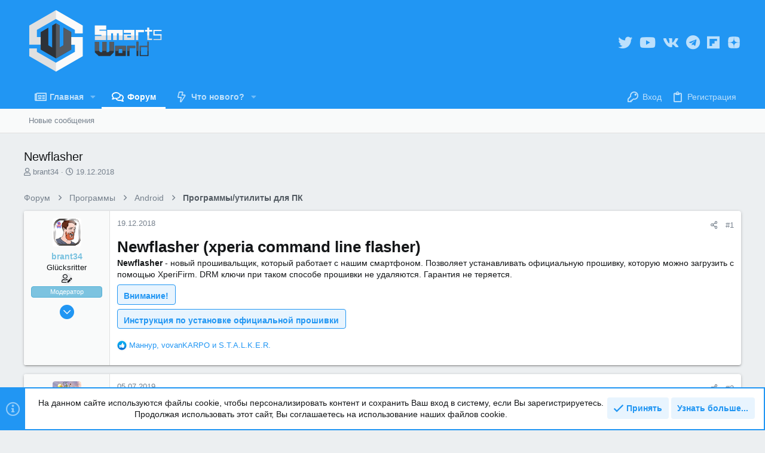

--- FILE ---
content_type: text/html; charset=utf-8
request_url: https://smartsworld.ru/view/newflasher.634/
body_size: 38145
content:
<!DOCTYPE html>











	
	




	<meta name="apple-mobile-web-app-title" content="Smarts World">
	
		<link rel="apple-touch-icon" href="/img/smartsworld-icon.png">
	


	
	


















	



















	











	

































	



























	






	




































<html id="XF" lang="ru-RU" dir="LTR"
	  style="font-size: 62.5%;"
	  data-app="public"
	  data-template="thread_view"
	  data-container-key="node-198"
	  data-content-key="thread-634"
	  data-logged-in="false"
	  data-cookie-prefix="xf_"
	  data-csrf="1764409171,bc77f550ab77a821778380d2744017de"
	  class="has-no-js template-thread_view   uix_page--fixed uix_hasSectionLinks  uix_hasCrumbs uix_hasPageAction"
	  >
	<head>
		<meta charset="utf-8" />
		<meta http-equiv="X-UA-Compatible" content="IE=Edge" />
		<meta name="viewport" content="width=device-width, initial-scale=1, viewport-fit=cover">

		

		<title>Newflasher | SmartsWorld</title>
		<link rel="manifest" href="/webmanifest.php">
		
			<meta name="theme-color" content="#2196f3" />
			<meta name="msapplication-TileColor" content="#2196F3">
		
		<meta name="apple-mobile-web-app-title" content="Smarts World">
		
			<link rel="apple-touch-icon" href="/img/smartsworld-icon.png">
		

		
			
		<meta name="description" content="Newflasher (xperia command line flasher)
Newflasher - новый прошивальщик, который работает с нашим смартфоном. Позволяет устанавливать официальную прошивку..." />
		<meta property="og:description" content="Newflasher (xperia command line flasher)
Newflasher - новый прошивальщик, который работает с нашим смартфоном. Позволяет устанавливать официальную прошивку, которую можно загрузить с помощью XperiFirm. DRM ключи при таком способе прошивки не удаляются. Гарантия не теряется." />
		<meta property="twitter:description" content="Newflasher (xperia command line flasher)
Newflasher - новый прошивальщик, который работает с нашим смартфоном. Позволяет устанавливать официальную прошивку, которую можно загрузить с помощью..." />
	
		
			<meta property="og:url" content="https://smartsworld.ru/view/newflasher.634/" />
		
			<link rel="canonical" href="https://smartsworld.ru/view/newflasher.634/" />
		

		
			
	
	
	<meta property="og:site_name" content="SmartsWorld" />


		
		
			
	
	
	<meta property="og:type" content="website" />


		
		
			
	
	
	
		<meta property="og:title" content="Newflasher" />
		<meta property="twitter:title" content="Newflasher" />
	


		
		
		
		
			
	
	
	
		<meta property="og:image" content="https://smartsworld.ru/img/SW_light_logo_full.svg" />
		<meta property="twitter:image" content="https://smartsworld.ru/img/SW_light_logo_full.svg" />
		<meta property="twitter:card" content="summary" />
	


		

		
	

	
		


	<link rel="preload" href="/styles/fonts/fa/fa-regular-400.woff2?_v=5.15.3" as="font" type="font/woff2" crossorigin="anonymous" />


	<link rel="preload" href="/styles/fonts/fa/fa-solid-900.woff2?_v=5.15.3" as="font" type="font/woff2" crossorigin="anonymous" />


<link rel="preload" href="/styles/fonts/fa/fa-brands-400.woff2?_v=5.15.3" as="font" type="font/woff2" crossorigin="anonymous" />
	

	
		
	

	
	<link rel="stylesheet" href="/css.php?css=public%3Anormalize.css%2Cpublic%3Afa.css%2Cpublic%3Acore.less%2Cpublic%3Aapp.less%2C&amp;s=12&amp;l=3&amp;d=1762449046&amp;k=c5090fa79d977f6dfe8507b9a1970ba8761decd9" />
	

	

	
	
	
		
	

	


    
        
        
    

	<link rel="stylesheet" href="/css.php?css=public%3ACMTV_Badges.less%2Cpublic%3ACMTV_Badges_featured_badges.less%2Cpublic%3Abb_code.less%2Cpublic%3Amessage.less%2Cpublic%3Amr_custom_fa_social_media_uix.less%2Cpublic%3Amr_custom_social_media_uix.less%2Cpublic%3Anotices.less%2Cpublic%3Ashare_controls.less%2Cpublic%3Asnog_flags.less%2Cpublic%3Asticky_post.less%2Cpublic%3Astructured_list.less%2Cpublic%3Asv_bbcode_spoiler.less%2Cpublic%3Ath_uix_staffPost.less%2Cpublic%3Ath_uix_threadStarterPost.less%2Cpublic%3Athstyleswitch.less%2Cpublic%3Auix.less%2Cpublic%3Auix_material.less%2Cpublic%3Auix_socialMedia.less%2Cpublic%3Axc_hide_links_medias_to_guests_bb_code_hide.less%2Cpublic%3Aextra.less&amp;s=12&amp;l=3&amp;d=1762449046&amp;k=920e056ae95586fcd7d22cb87b6633ae8abf1677" />
<style>

.p-footer-at_pgsat_timeStats {
    margin-top: 0px;
    text-align: center;
    font-size: 11px;
	order: 100;
}

</style>

	
    
        
    

	
	
    <script>window.thstyleswitchConfig = {"autodetectEnabled":false,"lightStyle":{"id":12,"type":"light","cssUrl":"\/css.php?css=__SENTINEL__&s=12&l=3&d=1762449046","primaryCss":["public:normalize.css","public:core.less","public:app.less"],"primaryCssUrl":"\/css.php?css=public%3Anormalize.css%2Cpublic%3Acore.less%2Cpublic%3Aapp.less%2C&s=12&l=3&d=1762449046&k=ef61bc5050c8efb030dbf72682634208e43bb12a","additionalCss":[""],"additionalCssUrl":"","switchStyleUrl":"\/misc\/thstyleswitch?style_id=12"},"darkStyle":{"id":18,"type":"dark","cssUrl":"\/css.php?css=__SENTINEL__&s=18&l=3&d=1762449046","primaryCss":["public:normalize.css","public:core.less","public:app.less"],"primaryCssUrl":"\/css.php?css=public%3Anormalize.css%2Cpublic%3Acore.less%2Cpublic%3Aapp.less%2C&s=18&l=3&d=1762449046&k=ef61bc5050c8efb030dbf72682634208e43bb12a","additionalCss":[""],"additionalCssUrl":"","switchStyleUrl":"\/misc\/thstyleswitch?style_id=18"},"currentStyleType":"light","originalCss":{}};</script>
    <script src="/js/themehouse/styleswitch/preamble.js?_v=0ba5daf8"></script>
    

	
		<script src="/js/xf/preamble.min.js?_v=0ba5daf8"></script>
	
	
	<meta name="apple-mobile-web-app-capable" content="yes">


		
			<link rel="icon" type="image/png" href="https://smartsworld.ru/img/SW_original_logo.svg" sizes="32x32" />
		
		
			<link rel="apple-touch-icon" href="https://smartsworld.ru/img/SW_light_logo_full.svg" />
		
		
	<script async src="https://www.googletagmanager.com/gtag/js?id=UA-59814525-2"></script>
	<script>
		window.dataLayer = window.dataLayer || [];
		function gtag(){dataLayer.push(arguments);}
		gtag('js', new Date());
		gtag('config', 'UA-59814525-2', {
			// 
			
			
		});
	</script>


		

		

	</head>

	<body data-template="thread_view">

<script type="text/javascript" >
    (function (d, w, c) {
        (w[c] = w[c] || []).push(function() {
            try {
                w.yaCounter51632135 = new Ya.Metrika({
                    id:51632135,
                    clickmap:true,
                    trackLinks:true,
                    accurateTrackBounce:true,
                    webvisor:true
                });
            } catch(e) { }
        });

        var n = d.getElementsByTagName("script")[0],
            s = d.createElement("script"),
            f = function () { n.parentNode.insertBefore(s, n); };
        s.type = "text/javascript";
        s.async = true;
        s.src = "https://mc.yandex.ru/metrika/watch.js";

        if (w.opera == "[object Opera]") {
            d.addEventListener("DOMContentLoaded", f, false);
        } else { f(); }
    })(document, window, "yandex_metrika_callbacks");
</script>
<noscript>
	<div>
		<img src="https://mc.yandex.ru/watch/51632135" style="position:absolute; left:-9999px;" alt="" />
	</div>
</noscript>

		<style>
	.p-pageWrapper .p-navSticky {
		top: 0 !important;
	}

	

	
	

	
	
	
		
			
			
				
			
		
	

	

	

		
		
		.uix_mainTabBar {top: 80px !important;}
		.uix_stickyBodyElement:not(.offCanvasMenu) {
			top: 100px !important;
			min-height: calc(100vh - 100px) !important;
		}
		.uix_sidebarInner .uix_sidebar--scroller {margin-top: 100px;}
		.uix_sidebarInner {margin-top: -100px;}
		.p-body-sideNavInner .uix_sidebar--scroller {margin-top: 100px;}
		.p-body-sideNavInner {margin-top: -100px;}
		.uix_stickyCategoryStrips {top: 100px !important;}
		#XF .u-anchorTarget {
			height: 100px;
			margin-top: -100px;
		}
	
		

		
			@media (max-width: 900px) {
		
				.p-sectionLinks {display: none;}

				

				.uix_mainTabBar {top: 40px !important;}
				.uix_stickyBodyElement:not(.offCanvasMenu) {
					top: 60px !important;
					min-height: calc(100vh - 60px) !important;
				}
				.uix_sidebarInner .uix_sidebar--scroller {margin-top: 60px;}
				.uix_sidebarInner {margin-top: -60px;}
				.p-body-sideNavInner .uix_sidebar--scroller {margin-top: 60px;}
				.p-body-sideNavInner {margin-top: -60px;}
				.uix_stickyCategoryStrips {top: 60px !important;}
				#XF .u-anchorTarget {
					height: 60px;
					margin-top: -60px;
				}

				
		
			}
		
	

	.uix_sidebarNav .uix_sidebar--scroller {max-height: calc(100vh - 60px);}
	
	
</style>




		<div id="jumpToTop"></div>

		

		<div class="uix_pageWrapper--fixed">
			<div class="p-pageWrapper" id="top">

				
					
	
	



					

					

					
						
						
							<header class="p-header" id="header">
								<div class="p-header-inner">
									
						
							<div class="p-header-content">
								
									
										
	
	<div class="p-header-logo p-header-logo--image">
		<a class="uix_logo" href="/">
			
				<img src="/img/SW_light_logo_full.svg" srcset="/img/SW_light_logo_full.svg 2x" alt="SmartsWorld"
					 width="" height="" />
				
		</a>
		
			<a class="uix_logoSmall" href="/">
				<img src="/img/SW_light_logo.svg"
					 alt="SmartsWorld"
					 />
			</a>
		
	</div>


									

									
										<div class="p-nav-opposite">
											
												
		
			
				
				
				
	
		
	

	<ul class="uix_socialMedia">
		
			
			
			
			
			
			
			
			
			
			
			
			
			
			
				<li><a aria-label="Twitter" data-xf-init="tooltip" title="Twitter" target="_blank" href="https://mobile.twitter.com/sowa__info">
					<i class="fa--xf far fa-twitter fab" aria-hidden="true"></i>
					</a></li>
			
			
				<li><a aria-label="YouTube" data-xf-init="tooltip" title="YouTube" target="_blank" href="https://www.youtube.com/channel/UCdC__BaHuY7_1Z9Yg0Mdbcg">
					<i class="fa--xf far fa-youtube fab" aria-hidden="true"></i>
					</a></li>
			
		
	

	<li>
		<a data-xf-init="tooltip" title="VKontakte" target="_blank" href="https://vk.com/sowa_info">
			<i class="fa--xf far fa-vk fab" aria-hidden="true"></i>
		</a>
	</li>



	<li>
		<a data-xf-init="tooltip" title="Telegram" target="_blank" href="https://t.me/smartsworld">
			<i class="fa--xf far fa-telegram fab" aria-hidden="true"></i>
		</a>
	</li>



	
	
	<li>
		<a data-xf-init="tooltip" title="Flipboard" target="_blank" href="https://flipboard.com/@SmartsWorld">
			<i class="fa--xf fab fa-flipboard" aria-hidden="true"></i>
		</a>
	</li>



	<li>
		<a class="mr-yandex-zen" data-xf-init="tooltip" title="Yandex.Zen" target="_blank" href="https://zen.yandex.ru/id/5cb8bb442022bb00b251e899">
			<svg version="1.1" id="Layer_1" focusable="false" xmlns="http://www.w3.org/2000/svg" xmlns:xlink="http://www.w3.org/1999/xlink"
				 x="0px" y="0px" viewBox="0 0 512 512" style="enable-background:new 0 0 512 512;" xml:space="preserve">
				<g>
					<path d="M48.6,256.2c0.2-47.9-1.3-93.8,10.3-138.9c7.8-30.3,26.9-49.7,57.4-57.5c45.1-11.5,91-9.8,138.7-10.2
							 c-2,46.3,0.3,91.6-15.8,134.5c-9.7,26.4-30.8,47.1-57.4,56.3C139.1,256.3,94.4,253.7,48.6,256.2z"/>
					<path d="M464.4,256.2c-0.2-47.9,1.3-93.8-10.3-138.8c-7.8-30.3-26.9-49.7-57.4-57.5c-45.1-11.5-91-9.8-138.7-10.2
							 c2,46.3-0.3,91.6,15.8,134.5c9.7,26.4,30.8,47.1,57.4,56.3C373.9,256.3,418.6,253.7,464.4,256.2z"/>
					<path d="M464.4,259c-0.2,47.9,1.3,93.8-10.3,138.8c-7.8,30.3-26.9,49.7-57.4,57.5c-45.1,11.5-91,9.8-138.7,10.2
							 c2-46.3-0.3-91.6,15.8-134.5c9.7-26.4,30.8-47.1,57.4-56.3C373.9,258.9,418.6,261.5,464.4,259z"/>
					<path d="M48.6,259c0.2,47.9-1.3,93.8,10.3,138.8c7.8,30.3,26.9,49.7,57.4,57.5c45.1,11.5,91,9.8,138.7,10.2
							 c-2-46.3,0.3-91.6-15.8-134.5c-9.7-26.4-30.8-47.1-57.4-56.3C139.1,258.9,94.4,261.5,48.6,259z"/>
				</g>
			</svg>
		</a>
	</li>


</ul>


	

			
		
	
											
										</div>
									
								
							</div>
						
					
								</div>
							</header>
						
					
					

					
					
					

					
						<div class="p-navSticky p-navSticky--all " data-top-offset-breakpoints="
						[
							{
								&quot;breakpoint&quot;: &quot;0&quot;,
								&quot;offset&quot;: &quot;0&quot;
							}
							
							
						]
					" data-xf-init="sticky-header">
							
						<nav class="p-nav">
							<div class="p-nav-inner">
								
									
									
										
										
									<button type="button" class="button--plain p-nav-menuTrigger js-uix_badge--totalUnread badgeContainer button" data-badge="0" data-xf-click="off-canvas" data-menu=".js-headerOffCanvasMenu" role="button" tabindex="0" aria-label="Меню"><span class="button-text">
										<i aria-hidden="true"></i>
									</span></button>
									
								

								
	
	<div class="p-header-logo p-header-logo--image">
		<a class="uix_logo" href="/">
			
				<img src="/img/SW_light_logo_full.svg" srcset="/img/SW_light_logo_full.svg 2x" alt="SmartsWorld"
					 width="" height="" />
				
		</a>
		
			<a class="uix_logoSmall" href="/">
				<img src="/img/SW_light_logo.svg"
					 alt="SmartsWorld"
					 />
			</a>
		
	</div>



								
									
										<div class="p-nav-scroller hScroller" data-xf-init="h-scroller" data-auto-scroll=".p-navEl.is-selected">
											<div class="hScroller-scroll">
												<ul class="p-nav-list js-offCanvasNavSource">
													
														<li>
															
	<div class="p-navEl u-ripple " data-has-children="true">
		
			
				
	
	<a href="/articles/"
			class="p-navEl-link p-navEl-link--splitMenu "
			
			
			data-nav-id="EWRporta"><span>Главная</span></a>

				
					<a data-xf-key="1"
					   data-xf-click="menu"
					   data-menu-pos-ref="< .p-navEl"
					   class="p-navEl-splitTrigger"
					   role="button"
					   tabindex="0"
					   aria-label="Включает или выключает расширенный режим"
					   aria-expanded="false"
					   aria-haspopup="true">
					</a>
				
				
			
				
					<div class="menu menu--structural" data-menu="menu" aria-hidden="true">
						<div class="menu-content">
							
								
	
	
	<a href="/whats-new/"
			class="menu-linkRow u-ripple u-indentDepth0 js-offCanvasCopy "
			
			
			data-nav-id="EWRporta_whatsnaw"><span>Что нового?</span></a>

	

							
								
	
	
	<a href="/whats-new/latest-activity"
			class="menu-linkRow u-ripple u-indentDepth0 js-offCanvasCopy "
			 rel="nofollow"
			
			data-nav-id="EWRporta_latest"><span>Последняя активность</span></a>

	

							
								
	
	
	<a href="/articles/authors/"
			class="menu-linkRow u-ripple u-indentDepth0 js-offCanvasCopy "
			
			
			data-nav-id="EWRporta_authors"><span>Авторы</span></a>

	

							
						</div>
					</div>
				
			
			
			
		
			
	
</div>

														</li>
													
														<li>
															
	<div class="p-navEl u-ripple is-selected" data-has-children="true">
		
			
				
	
	<a href="/pages/"
			class="p-navEl-link p-navEl-link--splitMenu "
			
			
			data-nav-id="forums"><span>Форум</span></a>

				
					<a data-xf-key="2"
					   data-xf-click="menu"
					   data-menu-pos-ref="< .p-navEl"
					   class="p-navEl-splitTrigger"
					   role="button"
					   tabindex="0"
					   aria-label="Включает или выключает расширенный режим"
					   aria-expanded="false"
					   aria-haspopup="true">
					</a>
				
				
			
				
					<div class="menu menu--structural" data-menu="menu" aria-hidden="true">
						<div class="menu-content">
							
								
	
	
	<a href="/whats-new/posts/"
			class="menu-linkRow u-ripple u-indentDepth0 js-offCanvasCopy "
			
			
			data-nav-id="newPosts"><span>Новые сообщения</span></a>

	

							
						</div>
					</div>
				
			
			
			
		
			
	
</div>

														</li>
													
														<li>
															
	<div class="p-navEl u-ripple " data-has-children="true">
		
			
				
	
	<a href="/whats-new/"
			class="p-navEl-link p-navEl-link--splitMenu "
			
			
			data-nav-id="whatsNew"><span>Что нового?</span></a>

				
					<a data-xf-key="3"
					   data-xf-click="menu"
					   data-menu-pos-ref="< .p-navEl"
					   class="p-navEl-splitTrigger"
					   role="button"
					   tabindex="0"
					   aria-label="Включает или выключает расширенный режим"
					   aria-expanded="false"
					   aria-haspopup="true">
					</a>
				
				
			
				
					<div class="menu menu--structural" data-menu="menu" aria-hidden="true">
						<div class="menu-content">
							
								
	
	
	<a href="/whats-new/posts/"
			class="menu-linkRow u-ripple u-indentDepth0 js-offCanvasCopy "
			 rel="nofollow"
			
			data-nav-id="whatsNewPosts"><span>Новые сообщения</span></a>

	

							
								
	
	
	<a href="/whats-new/profile-posts/"
			class="menu-linkRow u-ripple u-indentDepth0 js-offCanvasCopy "
			 rel="nofollow"
			
			data-nav-id="whatsNewProfilePosts"><span>Новые сообщения профилей</span></a>

	

							
								
	
	
	<a href="/whats-new/latest-activity"
			class="menu-linkRow u-ripple u-indentDepth0 js-offCanvasCopy "
			 rel="nofollow"
			
			data-nav-id="latestActivity"><span>Последняя активность</span></a>

	

							
						</div>
					</div>
				
			
			
			
		
			
	
</div>

														</li>
													
												</ul>
											</div>
										</div>
									

									
								

								
	


								
									<div class="p-nav-opposite">
										
											
		
			
				
					<div class="p-navgroup p-account p-navgroup--guest">
						
							
								
	
		
		
	
		
			<a href="/login/" class="p-navgroup-link p-navgroup-link--textual p-navgroup-link--logIn" data-xf-click="menu">
				<i></i>
				<span class="p-navgroup-linkText">Вход</span>
			</a>
			<div class="menu menu--structural menu--medium" data-menu="menu" aria-hidden="true" data-href="/login/"></div>
		
	
	
		
			<a href="/register/" class="p-navgroup-link u-ripple p-navgroup-link--textual p-navgroup-link--register" data-xf-click="overlay" data-follow-redirects="on">
				<i></i>
				<span class="p-navgroup-linkText">Регистрация</span>
			</a>
		
	

	

							
						
					</div>
				
				
				
	

			
		
	
											
	
		
	

	

										
									</div>
								
							</div>
							
						</nav>
					
							
		
			<div class="p-sectionLinks">
				<div class="pageContent">
					
						
							
								
								
								<div class="p-sectionLinks-inner hScroller" data-xf-init="h-scroller">
									<div class="hScroller-scroll">
										<ul class="p-sectionLinks-list">
											
												<li>
													
	<div class="p-navEl u-ripple " >
		
			
				
	
	<a href="/whats-new/posts/"
			class="p-navEl-link  "
			
			data-xf-key="alt+1"
			data-nav-id="newPosts"><span>Новые сообщения</span></a>

				
				
			
			
			
		
			
	
</div>

												</li>
											
										</ul>
									</div>
								</div>
							
							
						
					
				</div>
			</div>
			
	
						</div>
						

					

					
	

					
	

					
	

					
	

					
				

				
				<div class="offCanvasMenu offCanvasMenu--nav js-headerOffCanvasMenu" data-menu="menu" aria-hidden="true" data-ocm-builder="navigation">
					<div class="offCanvasMenu-backdrop" data-menu-close="true"></div>
					<div class="offCanvasMenu-content">
						
						<div class="sidePanel sidePanel--nav sidePanel--visitor">
	<div class="sidePanel__tabPanels">
		
		<div data-content="navigation" class="is-active sidePanel__tabPanel js-navigationTabPanel">
			
							<div class="offCanvasMenu-header">
								Меню
								<a class="offCanvasMenu-closer" data-menu-close="true" role="button" tabindex="0" aria-label="Закрыть"></a>
							</div>
							
							<div class="js-offCanvasNavTarget"></div>
							
							
						
		</div>
		
		
		
	</div>
</div>

						
						<div class="offCanvasMenu-installBanner js-installPromptContainer" style="display: none;" data-xf-init="install-prompt">
							<div class="offCanvasMenu-installBanner-header">Установить приложение</div>
							<button type="button" class="js-installPromptButton button"><span class="button-text">Установить</span></button>
						</div>
					</div>
				</div>

				
	


				<div class="p-body">

					

					<div class="p-body-inner ">
						
						<!--XF:EXTRA_OUTPUT-->

						
	
		
	
		

		
	

	


						
	
		
	
		
			<div class="p-body-header">
				<div class="pageContent">
					
						
							<div class="uix_headerInner">
								
									
										<div class="p-title ">
											
												
													<h1 class="p-title-value">Newflasher</h1>
												
											
										</div>
									

									
										<div class="p-description">
	
	<ul class="listInline listInline--bullet">
		<li>
			<i class="fa--xf far fa-user" aria-hidden="true" title="Автор темы"></i>
			<span class="u-srOnly">Автор темы</span>

			<a href="/users/brant34.41/" class="username  u-concealed" dir="auto" data-user-id="41" data-xf-init="member-tooltip"><span class="username--staff username--moderator">brant34</span></a>
		</li>
		<li>
			<i class="fa--xf far fa-clock" aria-hidden="true" title="Дата начала"></i>
			<span class="u-srOnly">Дата начала</span>

			<a href="/view/newflasher.634/" class="u-concealed"><time  class="u-dt" dir="auto" datetime="2018-12-19T18:44:57+0300" data-time="1545234297" data-date-string="19.12.2018" data-time-string="18:44" title="19.12.2018 в 18:44">19.12.2018</time></a>
		</li>
		
	</ul>
</div>
									
								
							</div>
						
						
					
				</div>
			</div>
		
	

	


						
	


						
	
		
	
	
	
		<div class="breadcrumb ">
			<div class="pageContent">
				
					
						
							<ul class="p-breadcrumbs "
								itemscope itemtype="https://schema.org/BreadcrumbList">
								
									
		

		
		
			
			
	<li itemprop="itemListElement" itemscope itemtype="https://schema.org/ListItem">
		<a href="/pages/" itemprop="item">
			
				<span itemprop="name">Форум</span>
			
		</a>
		<meta itemprop="position" content="1" />
	</li>

		

		
		
			
			
	<li itemprop="itemListElement" itemscope itemtype="https://schema.org/ListItem">
		<a href="/categories/programmy.75/" itemprop="item">
			
				<span itemprop="name">Программы</span>
			
		</a>
		<meta itemprop="position" content="2" />
	</li>

		
			
			
	<li itemprop="itemListElement" itemscope itemtype="https://schema.org/ListItem">
		<a href="/pages/android.16/" itemprop="item">
			
				<span itemprop="name">Android</span>
			
		</a>
		<meta itemprop="position" content="3" />
	</li>

		
			
			
	<li itemprop="itemListElement" itemscope itemtype="https://schema.org/ListItem">
		<a href="/pages/programmy-utility-dlja-pk.198/" itemprop="item">
			
				<span itemprop="name">Программы/утилиты для ПК</span>
			
		</a>
		<meta itemprop="position" content="4" />
	</li>

		
	
								
							</ul>
						
					
				
			</div>
		</div>
	

	



	


						
	


						


	<noscript class="js-jsWarning"><div class="blockMessage blockMessage--important blockMessage--iconic u-noJsOnly">JavaScript отключён. Чтобы полноценно использовать наш сайт, включите JavaScript в своём браузере.</div></noscript>

						
	<div class="blockMessage blockMessage--important blockMessage--iconic js-browserWarning" style="display: none">Вы используете устаревший браузер. Этот и другие сайты могут отображаться в нём некорректно.<br />Вам необходимо обновить браузер или попробовать использовать <a href="https://www.google.com/chrome/browser/" target="_blank">другой</a>.</div>



						<div uix_component="MainContainer" class="uix_contentWrapper">

							
	


							
							
	

							
	

							
	

							
	


							<div class="p-body-main  ">
								
								

								
	

								<div uix_component="MainContent" class="p-body-content">
									<!-- ABOVE MAIN CONTENT -->
									
	

									
	

									
	

									
	

									
	

									

<div class="p-body-pageContent">
										
	

										
	

										
	

										
	

										
	

										














	
	
	
		
	
	
	


	
	
	
		
	
	
	


	
	
		
	
	
	


	
	






	



	



	









	

	
		
	



















<div class="block block--messages" data-xf-init="" data-type="post" data-href="/inline-mod/" data-search-target="*">

	<span class="u-anchorTarget" id="posts"></span>

	
		
	

	

	<div class="block-outer"></div>

	

	
		
	<div class="block-outer js-threadStatusField"></div>

	

	<div class="block-container lbContainer"
		data-xf-init="lightbox select-to-quote"
		data-message-selector=".js-post"
		data-lb-id="thread-634"
		data-lb-universal="0">

		<div class="block-body js-replyNewMessageContainer">
			
				

					

					
						

	



	


	

	

	

	
	<article class="message   message-staffPost   message-threadStarterPost message--post  js-post js-inlineModContainer  "
			 data-author="brant34"
			 data-content="post-5423"
			 id="js-post-5423">

		<span class="u-anchorTarget" id="post-5423"></span>

		
			<div class="message-inner">
				
					<div class="message-cell message-cell--user">
						

	

	<section itemscope itemtype="https://schema.org/Person" class="message-user ">
		<div class="message-avatar ">
			<div class="message-avatar-wrapper">
			
				
					<a href="/users/brant34.41/" class="avatar avatar--s" data-user-id="41" data-xf-init="member-tooltip">
			<img src="/data/avatars/s/0/41.jpg?1654608553" srcset="/data/avatars/m/0/41.jpg?1654608553 2x" alt="brant34" class="avatar-u41-s" width="48" height="48" loading="lazy" itemprop="image" /> 
		</a>
				
				
			</div>
		</div>
		<div class="uix_messagePostBitWrapper">
			<div class="message-userDetails">
				<h4 class="message-name"><a href="/users/brant34.41/" class="username " dir="auto" data-user-id="41" data-xf-init="member-tooltip"><span class="username--style4 username--staff username--moderator" itemprop="name">brant34</span></a></h4>

			

				<h5 class="userTitle message-userTitle" dir="auto" itemprop="jobTitle">Glücksritter</h5>
				
				
					
						<div class="uix_originalPoster__icon" data-xf-init="tooltip" title="Автор темы">
							<i class="fa--xf far fa-user-edit mdi mdi-account-edit" aria-hidden="true"></i>
						</div>
					
				
				<div class="userBanner userBanner userBanner--skyBlue message-userBanner" itemprop="jobTitle"><span class="userBanner-before"></span><strong>Модератор</strong><span class="userBanner-after"></span></div>


	
	
	
    



				
			</div>
			
			
				
				
					
						<div class="thThreads__message-userExtras">
					
							<div class="message-userExtras">
								
									
										<dl class="pairs pairs--justified">
											
												<dt>
													<span data-xf-init="tooltip" title="Регистрация">
														<i class="fa--xf far fa-user" aria-hidden="true"></i>
													</span>
												</dt>
											
											<dd>16.12.2018</dd>
										</dl>
									
									
										<dl class="pairs pairs--justified">
											
												<dt>
													<span data-xf-init="tooltip" title="Сообщения">
														<i class="fa--xf far fa-comments" aria-hidden="true"></i>
													</span>
												</dt>
												
											<dd>180</dd>
										</dl>
									
									
									
										<dl class="pairs pairs--justified">
											
												<dt>
													<span data-xf-init="tooltip" title="Благодарности">
														<i class="fa--xf far fa-thumbs-up" aria-hidden="true"></i>
													</span>
												</dt>
												
											<dd>475</dd>
										</dl>
									
									
										<dl class="pairs pairs--justified">
											
												<dt>
													<span data-xf-init="tooltip" title="Баллы">
														<i class="fa--xf far fa-trophy" aria-hidden="true"></i>
													</span>
												</dt>
											
											<dd>156</dd>
										</dl>
									
									
									
									
														

					
										

	
		
			

			
				<dl class="pairs pairs--justified" data-field="phone">
					<dt>Устройство</dt>
					<dd>iPhone XS Max</dd>
				</dl>
			
		
	

										
									
								
							</div>
						
							</div>
							<div class="thThreads__userExtra--toggle">
								<a href="javascript:;" class="thThreads__userExtra--trigger" data-xf-click="ththreads-userextra-trigger"></a>
							</div>
						
				
			
		</div>
		<span class="message-userArrow"></span>
	</section>

					</div>
				

				
					<div class="message-cell message-cell--main">
						
							<div class="message-main uix_messageContent js-quickEditTarget">

								
									

	<header class="message-attribution message-attribution--split">
		<ul class="message-attribution-main listInline ">
			
			<li class="u-concealed">
				<a href="/view/newflasher.634/post-5423" rel="nofollow">
					<time  class="u-dt" dir="auto" datetime="2018-12-19T18:44:57+0300" data-time="1545234297" data-date-string="19.12.2018" data-time-string="18:44" title="19.12.2018 в 18:44" itemprop="datePublished">19.12.2018</time>
				</a>
			</li>
			
			
		</ul>


	
	

		<ul class="message-attribution-opposite message-attribution-opposite--list " data-xf-init="sv-transparent-as-spoiler" 
      data-sv-show-icon="fa fa-eye"
      data-sv-hide-icon="fa fa-eye-slash">
			
			<li>
				<a href="/view/newflasher.634/post-5423"
					class="message-attribution-gadget"
					data-xf-init="share-tooltip"
					data-href="/posts/5423/share"
					aria-label="Поделиться"
					rel="nofollow">
					<i class="fa--xf far fa-share-alt" aria-hidden="true"></i>
				</a>
			</li>
			
			
				<li>
					<a href="/view/newflasher.634/post-5423" rel="nofollow">
						#1
					</a>
				</li>
			
		</ul>
	</header>

								

								<div class="message-content  js-messageContent">
									

										
											
	
	
	

										

										
											

	<div class="message-userContent lbContainer js-lbContainer "
		 data-lb-id="post-5423"
		 data-lb-caption-desc="brant34 &middot; 19.12.2018 в 18:44">

		
			

	

		

		<article class="message-body js-selectToQuote">
			
				
			
			
				<div class="bbWrapper"><b><span style="font-size: 26px"><span style="font-size: 26px"><b>Newflasher (xperia command line flasher)</b></span></span><br />
Newflasher</b> - новый прошивальщик, который работает с нашим смартфоном. Позволяет устанавливать официальную прошивку, которую можно загрузить с помощью XperiFirm. DRM ключи при таком способе прошивки не удаляются. Гарантия не теряется. <br />


<div class="bbCodeSpoiler">
	<button type="button" class="bbCodeSpoiler-button button--longText button" data-xf-click="toggle" data-xf-init="tooltip" title="Нажмите, чтобы показать или скрыть спойлер"><span class="button-text">

		<span class="bbCodeSpoiler-button-title">Внимание!</span>
	</span></button>
	<div class="bbCodeSpoiler-content">
		<div class="bbCodeBlock bbCodeBlock--spoiler">
			<div class="bbCodeBlock-content"><b>Для тех, у кого заблокирован загрузчик и хотят в первый раз использовать для прошивки своего аппарата NewFlasher!<br />
Никогда не прошивайте persist.sin (убирайте этот файл из папки с прошивкой) иначе вы потеряете SOMC FIDO Key &amp; SOMC Attest key <br />
Если коротко, то этот раздел не должен меняться после продажи телефона, в этом разделе хранятся файлы ДРМ, регистрационные файлы для сенсоров, файлы калибровки и прочее.</b></div>
		</div>
	</div>
</div>

<div class="bbCodeSpoiler">
	<button type="button" class="bbCodeSpoiler-button button--longText button" data-xf-click="toggle" data-xf-init="tooltip" title="Нажмите, чтобы показать или скрыть спойлер"><span class="button-text">

		<span class="bbCodeSpoiler-button-title">Инструкция по установке официальной прошивки</span>
	</span></button>
	<div class="bbCodeSpoiler-content">
		<div class="bbCodeBlock bbCodeBlock--spoiler">
			<div class="bbCodeBlock-content">1. Загрузите на компьютер архив 
	
<div class="messageHide messageHide--link">
	чтобы видеть ссылку, вы должны быть зарегистрированы
</div> ( 4,61 МБ ) и распакуйте его  <br />
2. Загрузите на компьютер 
	
<div class="messageHide messageHide--link">
	чтобы видеть ссылку, вы должны быть зарегистрированы
</div><br />
3. С помощью XperiFirm загрузите официальную прошивку: слева сверху выбрать Xperia XZ1 Compact -&gt; выделить G8441 -&gt; выбрать нужный регион (Россия и СНГ 1310-5279) -&gt; в правой части окна нажать на версию прошивки -&gt; в открывшемся диалоговом окне нажать Download.<br />
XperiFirm всегда загружает последнюю официальную прошивку, если вам нужны предыдущие версии, загрузите нужную 
	
<div class="messageHide messageHide--link">
	чтобы видеть ссылку, вы должны быть зарегистрированы
</div>.<br />
4. Из папки с прошивкой (из третьего пункта инструкции) скопируйте все файлы и папки в папку, где находится newflasher.exe. Там же создайте папку с названием &quot;partition&quot; и извлеките файлы из архива partition.zip в неё. Удалите файл simlock.ta. <br />
5. Запустите Newflasher.exe. Откроется чёрное окно командной строки, высветится надпись &quot;Optional step! Type 'y' and press enter if you need GordonGate flash driver. or type 'n' to skip.&quot; Нажмите на клавиатуре &quot;y&quot; и нажмите enter. В окне отобразиться надпись &quot;GordonGate.7z archive created.&quot; Закройте это окно. В папке с Newflasher'ом появился архив GordonGate.7z с драйвером. Распакуйте его.<br />
6. Выключите смартфон. Зажмите и не отпускайте кнопку понижения громкости и подключите смартфон USB-кабелем к компьютеру. Светодиод смартфона должен загореться зелёным, после этого кнопку громкости можно отпустить. Экран при этом должен оставаться выключенным.<br />
7. Для правильной установки драйвера на компьютере: правой кнопкой мыши на пуск -&gt; диспетчер устройств -&gt; найти устройство android -&gt; правой кнопкой обновить драйвер -&gt; Выполнить поиск драйверов на этом компьютере -&gt; указать папку с драйвером из пункта 5 данной инструкции. Путь указан для Windows 10. В предыдущих версиях Windows диспетчер устройств можно найти в панели управления.<br />
Если в диспетчере устройств смартфон распознался , то дополнительно устанавливать драйвер не нужно. <br />
8. На компьютере снова запускаем прошивальщик двойным щелчком на Newflasher.exe, в открывшемся чёрном окне командной строки нажимаем &quot;n&quot; на клавиатуре и нажмите enter, затем ещё раз &quot;n&quot; и enter.<br />
Процесс прошивки занимает 5-10 минут. В конце появится строка:<br />
End. You can disconnect your device when you close newflasher.exe<br />
которая означает, что можно закрыть программу и отключить смартфон от компьютера.<br />
<br />
<b>Примечание 1.</b> Если что-то пошло не так и смартфон ушёл в циклическую перезагрузку или намертво завис, то его можно выключить на горячую аппаратно: нажать три кнопки, кнопку включения и обе кнопки громкости, и удержать до троекратного вибросигнала.<br />
<b>Примечание 2.</b> Если после указанных манипуляций смартфон не запустится, или будут другие проблемы. Установите на компьютер 
	
<div class="messageHide messageHide--link">
	чтобы видеть ссылку, вы должны быть зарегистрированы
</div>. 
	
<div class="messageHide messageHide--link">
	чтобы видеть ссылку, вы должны быть зарегистрированы
</div>. <br />
P.S. Драйверы из состава неофициального Flashtool версии 0.9.23.1. Чтобы их установить: запустите exe'шник, выберите Flashmode Drivers и Fastboot drivers и установите их. 
	
<div class="messageHide messageHide--link">
	чтобы видеть ссылку, вы должны быть зарегистрированы
</div> ( 19,76 МБ )</div>
		</div>
	</div>
</div></div>
			
			<div class="js-selectToQuoteEnd">&nbsp;</div>
			
				
			
		</article>

		
			

	

		

		
	

	</div>

										

										
											
	

										

										
											
	

										

									
								</div>

								<div class="reactionsBar js-reactionsList is-active">
									
	
	
		<ul class="reactionSummary">
		
			<li><span class="reaction reaction--small reaction--1" data-reaction-id="1"><i aria-hidden="true"></i><img src="[data-uri]" class="reaction-sprite js-reaction" alt="Спасибо" title="Спасибо" /></span></li>
		
		</ul>
	


<span class="u-srOnly">Благодарности: </span>
<a class="reactionsBar-link" href="/posts/5423/reactions" data-xf-click="overlay" data-cache="false" rel="nofollow"><bdi>Маннур</bdi>, <bdi>vovanKARPO</bdi> и <bdi>S.T.A.L.K.E.R.</bdi></a>
								</div>

								
									
	<footer class="message-footer">
		

		

		<div class="js-historyTarget message-historyTarget toggleTarget" data-href="trigger-href"></div>
	</footer>

								
							</div>

						
					</div>
				
			</div>
		
	</article>

	
	

					

					

				

					

					
						

	




	

	

	
	<article class="message   message--post  js-post js-inlineModContainer  "
			 data-author="Gerrymandering"
			 data-content="post-37700"
			 id="js-post-37700">

		<span class="u-anchorTarget" id="post-37700"></span>

		
			<div class="message-inner">
				
					<div class="message-cell message-cell--user">
						

	

	<section itemscope itemtype="https://schema.org/Person" class="message-user ">
		<div class="message-avatar ">
			<div class="message-avatar-wrapper">
			
				
					<a href="/users/gerrymandering.885/" class="avatar avatar--s" data-user-id="885" data-xf-init="member-tooltip">
			<img src="/data/avatars/s/0/885.jpg?1634053439" srcset="/data/avatars/m/0/885.jpg?1634053439 2x" alt="Gerrymandering" class="avatar-u885-s" width="48" height="48" loading="lazy" itemprop="image" /> 
		</a>
				
				
			</div>
		</div>
		<div class="uix_messagePostBitWrapper">
			<div class="message-userDetails">
				<h4 class="message-name"><a href="/users/gerrymandering.885/" class="username " dir="auto" data-user-id="885" data-xf-init="member-tooltip"><span itemprop="name">Gerrymandering</span></a></h4>

			

				<h5 class="userTitle message-userTitle" dir="auto" itemprop="jobTitle">have a choice</h5>
				
				
				


	
	
	
    



				
			</div>
			
			
				
				
					
						<div class="thThreads__message-userExtras">
					
							<div class="message-userExtras">
								
									
										<dl class="pairs pairs--justified">
											
												<dt>
													<span data-xf-init="tooltip" title="Регистрация">
														<i class="fa--xf far fa-user" aria-hidden="true"></i>
													</span>
												</dt>
											
											<dd>23.12.2018</dd>
										</dl>
									
									
										<dl class="pairs pairs--justified">
											
												<dt>
													<span data-xf-init="tooltip" title="Сообщения">
														<i class="fa--xf far fa-comments" aria-hidden="true"></i>
													</span>
												</dt>
												
											<dd>623</dd>
										</dl>
									
									
									
										<dl class="pairs pairs--justified">
											
												<dt>
													<span data-xf-init="tooltip" title="Благодарности">
														<i class="fa--xf far fa-thumbs-up" aria-hidden="true"></i>
													</span>
												</dt>
												
											<dd>585</dd>
										</dl>
									
									
										<dl class="pairs pairs--justified">
											
												<dt>
													<span data-xf-init="tooltip" title="Баллы">
														<i class="fa--xf far fa-trophy" aria-hidden="true"></i>
													</span>
												</dt>
											
											<dd>151</dd>
										</dl>
									
									
									
									
														

					
										

	
		
	

										
											

	

										
									
								
							</div>
						
							</div>
							<div class="thThreads__userExtra--toggle">
								<a href="javascript:;" class="thThreads__userExtra--trigger" data-xf-click="ththreads-userextra-trigger"></a>
							</div>
						
				
			
		</div>
		<span class="message-userArrow"></span>
	</section>

					</div>
				

				
					<div class="message-cell message-cell--main">
						
							<div class="message-main uix_messageContent js-quickEditTarget">

								
									

	<header class="message-attribution message-attribution--split">
		<ul class="message-attribution-main listInline ">
			
			<li class="u-concealed">
				<a href="/view/newflasher.634/post-37700" rel="nofollow">
					<time  class="u-dt" dir="auto" datetime="2019-07-05T11:36:42+0300" data-time="1562315802" data-date-string="05.07.2019" data-time-string="11:36" title="05.07.2019 в 11:36" itemprop="datePublished">05.07.2019</time>
				</a>
			</li>
			
			
		</ul>


	
	

		<ul class="message-attribution-opposite message-attribution-opposite--list " data-xf-init="sv-transparent-as-spoiler" 
      data-sv-show-icon="fa fa-eye"
      data-sv-hide-icon="fa fa-eye-slash">
			
			<li>
				<a href="/view/newflasher.634/post-37700"
					class="message-attribution-gadget"
					data-xf-init="share-tooltip"
					data-href="/posts/37700/share"
					aria-label="Поделиться"
					rel="nofollow">
					<i class="fa--xf far fa-share-alt" aria-hidden="true"></i>
				</a>
			</li>
			
			
				<li>
					<a href="/view/newflasher.634/post-37700" rel="nofollow">
						#2
					</a>
				</li>
			
		</ul>
	</header>

								

								<div class="message-content  js-messageContent">
									

										
											
	
	
	

										

										
											

	<div class="message-userContent lbContainer js-lbContainer "
		 data-lb-id="post-37700"
		 data-lb-caption-desc="Gerrymandering &middot; 05.07.2019 в 11:36">

		

		<article class="message-body js-selectToQuote">
			
				
			
			
				<div class="bbWrapper">Некоторые моменты:<br />
<ul>
<li data-xf-list-type="ul">

<div class="bbCodeSpoiler">
	<button type="button" class="bbCodeSpoiler-button button--longText button" data-xf-click="toggle" data-xf-init="tooltip" title="Нажмите, чтобы показать или скрыть спойлер"><span class="button-text">

		<span class="bbCodeSpoiler-button-title">запуск прошивальщика на Windows</span>
	</span></button>
	<div class="bbCodeSpoiler-content">
		<div class="bbCodeBlock bbCodeBlock--spoiler">
			<div class="bbCodeBlock-content"><ul>
<li data-xf-list-type="ul">Картинка, указывающая, что исполнительный файл &quot;newflasher<b>.exe</b>&quot; запущен из корневого пространства диска С, и для дальнейших действий - это правильное его расположение:<br />
<a href="https://smartsworld.ru/attachments/newfl17v1-1-jpg.119151/"
		target="_blank"><img src="https://smartsworld.ru/data/attachments/119/119162-50fc3b17e67e1be5291faeb03925937c.jpg"
		class="bbImage "
		style=""
		alt="newfl17v1-1.jpg"
		title="newfl17v1-1.jpg"
		width="498" height="140" loading="lazy" /></a><br />
</li>
<li data-xf-list-type="ul">Картинка, указывающая, что исполнительный файл &quot;newflasher<b>.exe</b>&quot; расположен в корневом пространства диска D (E и т.п.):<br />
<a href="https://smartsworld.ru/attachments/newfl17v1-jpg.119150/"
		target="_blank"><img src="https://smartsworld.ru/data/attachments/119/119161-2cfa15fac9dddfe04226e02094f389f4.jpg"
		class="bbImage "
		style=""
		alt="newfl17v1.jpg"
		title="newfl17v1.jpg"
		width="368" height="140" loading="lazy" /></a></li>
</ul></div>
		</div>
	</div>
</div></li>
<li data-xf-list-type="ul">

<div class="bbCodeSpoiler">
	<button type="button" class="bbCodeSpoiler-button button--longText button" data-xf-click="toggle" data-xf-init="tooltip" title="Нажмите, чтобы показать или скрыть спойлер"><span class="button-text">

		<span class="bbCodeSpoiler-button-title">о выпусках версий прошивальщика</span>
	</span></button>
	<div class="bbCodeSpoiler-content">
		<div class="bbCodeBlock bbCodeBlock--spoiler">
			<div class="bbCodeBlock-content"><ul>
<li data-xf-list-type="ul">Каждая новая версия функциональнее (лучше) предыдущей.</li>
<li data-xf-list-type="ul">Изменения во всех выпусках - см. 
	
<div class="messageHide messageHide--link">
	чтобы видеть ссылку, вы должны быть зарегистрированы
</div>.</li>
</ul></div>
		</div>
	</div>
</div></li>
</ul></div>
			
			<div class="js-selectToQuoteEnd">&nbsp;</div>
			
				
			
		</article>

		

		
	
			
	

		

	</div>

										

										
											
	
		<div class="message-lastEdit">
			
				Последнее редактирование:  <time  class="u-dt" dir="auto" datetime="2021-12-28T19:15:26+0300" data-time="1640708126" data-date-string="28.12.2021" data-time-string="19:15" title="28.12.2021 в 19:15" itemprop="dateModified">28.12.2021</time>
				
		</div>
	

										

										
											
	

										

									
								</div>

								<div class="reactionsBar js-reactionsList is-active">
									
	
	
		<ul class="reactionSummary">
		
			<li><span class="reaction reaction--small reaction--1" data-reaction-id="1"><i aria-hidden="true"></i><img src="[data-uri]" class="reaction-sprite js-reaction" alt="Спасибо" title="Спасибо" /></span></li>
		
		</ul>
	


<span class="u-srOnly">Благодарности: </span>
<a class="reactionsBar-link" href="/posts/37700/reactions" data-xf-click="overlay" data-cache="false" rel="nofollow"><bdi>vovanKARPO</bdi>, <bdi>Nemogood</bdi> и <bdi>brant34</bdi></a>
								</div>

								
									
	<footer class="message-footer">
		

		

		<div class="js-historyTarget message-historyTarget toggleTarget" data-href="trigger-href"></div>
	</footer>

								
							</div>

						
					</div>
				
			</div>
		
	</article>

	
	

					

					

				

					

					
						

	




	

	

	
	<article class="message   message--post  js-post js-inlineModContainer  "
			 data-author="Gerrymandering"
			 data-content="post-87998"
			 id="js-post-87998">

		<span class="u-anchorTarget" id="post-87998"></span>

		
			<div class="message-inner">
				
					<div class="message-cell message-cell--user">
						

	

	<section itemscope itemtype="https://schema.org/Person" class="message-user ">
		<div class="message-avatar ">
			<div class="message-avatar-wrapper">
			
				
					<a href="/users/gerrymandering.885/" class="avatar avatar--s" data-user-id="885" data-xf-init="member-tooltip">
			<img src="/data/avatars/s/0/885.jpg?1634053439" srcset="/data/avatars/m/0/885.jpg?1634053439 2x" alt="Gerrymandering" class="avatar-u885-s" width="48" height="48" loading="lazy" itemprop="image" /> 
		</a>
				
				
			</div>
		</div>
		<div class="uix_messagePostBitWrapper">
			<div class="message-userDetails">
				<h4 class="message-name"><a href="/users/gerrymandering.885/" class="username " dir="auto" data-user-id="885" data-xf-init="member-tooltip"><span itemprop="name">Gerrymandering</span></a></h4>

			

				<h5 class="userTitle message-userTitle" dir="auto" itemprop="jobTitle">have a choice</h5>
				
				
				


	
	
	
    



				
			</div>
			
			
				
				
					
						<div class="thThreads__message-userExtras">
					
							<div class="message-userExtras">
								
									
										<dl class="pairs pairs--justified">
											
												<dt>
													<span data-xf-init="tooltip" title="Регистрация">
														<i class="fa--xf far fa-user" aria-hidden="true"></i>
													</span>
												</dt>
											
											<dd>23.12.2018</dd>
										</dl>
									
									
										<dl class="pairs pairs--justified">
											
												<dt>
													<span data-xf-init="tooltip" title="Сообщения">
														<i class="fa--xf far fa-comments" aria-hidden="true"></i>
													</span>
												</dt>
												
											<dd>623</dd>
										</dl>
									
									
									
										<dl class="pairs pairs--justified">
											
												<dt>
													<span data-xf-init="tooltip" title="Благодарности">
														<i class="fa--xf far fa-thumbs-up" aria-hidden="true"></i>
													</span>
												</dt>
												
											<dd>585</dd>
										</dl>
									
									
										<dl class="pairs pairs--justified">
											
												<dt>
													<span data-xf-init="tooltip" title="Баллы">
														<i class="fa--xf far fa-trophy" aria-hidden="true"></i>
													</span>
												</dt>
											
											<dd>151</dd>
										</dl>
									
									
									
									
														

					
										

	
		
	

										
											

	

										
									
								
							</div>
						
							</div>
							<div class="thThreads__userExtra--toggle">
								<a href="javascript:;" class="thThreads__userExtra--trigger" data-xf-click="ththreads-userextra-trigger"></a>
							</div>
						
				
			
		</div>
		<span class="message-userArrow"></span>
	</section>

					</div>
				

				
					<div class="message-cell message-cell--main">
						
							<div class="message-main uix_messageContent js-quickEditTarget">

								
									

	<header class="message-attribution message-attribution--split">
		<ul class="message-attribution-main listInline ">
			
			<li class="u-concealed">
				<a href="/view/newflasher.634/post-87998" rel="nofollow">
					<time  class="u-dt" dir="auto" datetime="2021-02-09T01:24:36+0300" data-time="1612823076" data-date-string="09.02.2021" data-time-string="01:24" title="09.02.2021 в 01:24" itemprop="datePublished">09.02.2021</time>
				</a>
			</li>
			
			
		</ul>


	
	

		<ul class="message-attribution-opposite message-attribution-opposite--list " data-xf-init="sv-transparent-as-spoiler" 
      data-sv-show-icon="fa fa-eye"
      data-sv-hide-icon="fa fa-eye-slash">
			
			<li>
				<a href="/view/newflasher.634/post-87998"
					class="message-attribution-gadget"
					data-xf-init="share-tooltip"
					data-href="/posts/87998/share"
					aria-label="Поделиться"
					rel="nofollow">
					<i class="fa--xf far fa-share-alt" aria-hidden="true"></i>
				</a>
			</li>
			
			
				<li>
					<a href="/view/newflasher.634/post-87998" rel="nofollow">
						#3
					</a>
				</li>
			
		</ul>
	</header>

								

								<div class="message-content  js-messageContent">
									

										
											
	
	
	

										

										
											

	<div class="message-userContent lbContainer js-lbContainer "
		 data-lb-id="post-87998"
		 data-lb-caption-desc="Gerrymandering &middot; 09.02.2021 в 01:24">

		

		<article class="message-body js-selectToQuote">
			
				
			
			
				<div class="bbWrapper">Для прошивки каких устройств <b>предназначен</b> Newflasher? - Однозначно, этот прошивальщик работает с моделями Sony Xperia, но не со всеми, а лишь, 
	
<div class="messageHide messageHide--link">
	чтобы видеть ссылку, вы должны быть зарегистрированы
</div>:<br />


<div class="bbCodeSpoiler">
	<button type="button" class="bbCodeSpoiler-button button--longText button" data-xf-click="toggle" data-xf-init="tooltip" title="Нажмите, чтобы показать или скрыть спойлер"><span class="button-text">

		<span class="bbCodeSpoiler-button-title">в Google-переводе</span>
	</span></button>
	<div class="bbCodeSpoiler-content">
		<div class="bbCodeBlock bbCodeBlock--spoiler">
			<div class="bbCodeBlock-content"><a href="https://smartsworld.ru/attachments/newfl-naznachenie-jpg.112945/"
		target="_blank"><img src="https://smartsworld.ru/data/attachments/112/112954-9a108adaefb5c07a04bbdd67febfb14e.jpg"
		class="bbImage "
		style=""
		alt="newfl-назначение.jpg"
		title="newfl-назначение.jpg"
		width="970" height="107" loading="lazy" /></a></div>
		</div>
	</div>
</div></div>
			
			<div class="js-selectToQuoteEnd">&nbsp;</div>
			
				
			
		</article>

		

		
	
			
	

		

	</div>

										

										
											
	
		<div class="message-lastEdit">
			
				Последнее редактирование:  <time  class="u-dt" dir="auto" datetime="2021-10-15T07:18:53+0300" data-time="1634271533" data-date-string="15.10.2021" data-time-string="07:18" title="15.10.2021 в 07:18" itemprop="dateModified">15.10.2021</time>
				
		</div>
	

										

										
											
	

										

									
								</div>

								<div class="reactionsBar js-reactionsList is-active">
									
	
	
		<ul class="reactionSummary">
		
			<li><span class="reaction reaction--small reaction--1" data-reaction-id="1"><i aria-hidden="true"></i><img src="[data-uri]" class="reaction-sprite js-reaction" alt="Спасибо" title="Спасибо" /></span></li>
		
		</ul>
	


<span class="u-srOnly">Благодарности: </span>
<a class="reactionsBar-link" href="/posts/87998/reactions" data-xf-click="overlay" data-cache="false" rel="nofollow"><bdi>vovanKARPO</bdi></a>
								</div>

								
									
	<footer class="message-footer">
		

		

		<div class="js-historyTarget message-historyTarget toggleTarget" data-href="trigger-href"></div>
	</footer>

								
							</div>

						
					</div>
				
			</div>
		
	</article>

	
	

					

					

				

					

					
						

	




	

	

	
	<article class="message   message--post  js-post js-inlineModContainer  "
			 data-author="Gerrymandering"
			 data-content="post-96690"
			 id="js-post-96690">

		<span class="u-anchorTarget" id="post-96690"></span>

		
			<div class="message-inner">
				
					<div class="message-cell message-cell--user">
						

	

	<section itemscope itemtype="https://schema.org/Person" class="message-user ">
		<div class="message-avatar ">
			<div class="message-avatar-wrapper">
			
				
					<a href="/users/gerrymandering.885/" class="avatar avatar--s" data-user-id="885" data-xf-init="member-tooltip">
			<img src="/data/avatars/s/0/885.jpg?1634053439" srcset="/data/avatars/m/0/885.jpg?1634053439 2x" alt="Gerrymandering" class="avatar-u885-s" width="48" height="48" loading="lazy" itemprop="image" /> 
		</a>
				
				
			</div>
		</div>
		<div class="uix_messagePostBitWrapper">
			<div class="message-userDetails">
				<h4 class="message-name"><a href="/users/gerrymandering.885/" class="username " dir="auto" data-user-id="885" data-xf-init="member-tooltip"><span itemprop="name">Gerrymandering</span></a></h4>

			

				<h5 class="userTitle message-userTitle" dir="auto" itemprop="jobTitle">have a choice</h5>
				
				
				


	
	
	
    



				
			</div>
			
			
				
				
					
						<div class="thThreads__message-userExtras">
					
							<div class="message-userExtras">
								
									
										<dl class="pairs pairs--justified">
											
												<dt>
													<span data-xf-init="tooltip" title="Регистрация">
														<i class="fa--xf far fa-user" aria-hidden="true"></i>
													</span>
												</dt>
											
											<dd>23.12.2018</dd>
										</dl>
									
									
										<dl class="pairs pairs--justified">
											
												<dt>
													<span data-xf-init="tooltip" title="Сообщения">
														<i class="fa--xf far fa-comments" aria-hidden="true"></i>
													</span>
												</dt>
												
											<dd>623</dd>
										</dl>
									
									
									
										<dl class="pairs pairs--justified">
											
												<dt>
													<span data-xf-init="tooltip" title="Благодарности">
														<i class="fa--xf far fa-thumbs-up" aria-hidden="true"></i>
													</span>
												</dt>
												
											<dd>585</dd>
										</dl>
									
									
										<dl class="pairs pairs--justified">
											
												<dt>
													<span data-xf-init="tooltip" title="Баллы">
														<i class="fa--xf far fa-trophy" aria-hidden="true"></i>
													</span>
												</dt>
											
											<dd>151</dd>
										</dl>
									
									
									
									
														

					
										

	
		
	

										
											

	

										
									
								
							</div>
						
							</div>
							<div class="thThreads__userExtra--toggle">
								<a href="javascript:;" class="thThreads__userExtra--trigger" data-xf-click="ththreads-userextra-trigger"></a>
							</div>
						
				
			
		</div>
		<span class="message-userArrow"></span>
	</section>

					</div>
				

				
					<div class="message-cell message-cell--main">
						
							<div class="message-main uix_messageContent js-quickEditTarget">

								
									

	<header class="message-attribution message-attribution--split">
		<ul class="message-attribution-main listInline ">
			
			<li class="u-concealed">
				<a href="/view/newflasher.634/post-96690" rel="nofollow">
					<time  class="u-dt" dir="auto" datetime="2021-07-11T05:02:36+0300" data-time="1625968956" data-date-string="11.07.2021" data-time-string="05:02" title="11.07.2021 в 05:02" itemprop="datePublished">11.07.2021</time>
				</a>
			</li>
			
			
		</ul>


	
	

		<ul class="message-attribution-opposite message-attribution-opposite--list " data-xf-init="sv-transparent-as-spoiler" 
      data-sv-show-icon="fa fa-eye"
      data-sv-hide-icon="fa fa-eye-slash">
			
			<li>
				<a href="/view/newflasher.634/post-96690"
					class="message-attribution-gadget"
					data-xf-init="share-tooltip"
					data-href="/posts/96690/share"
					aria-label="Поделиться"
					rel="nofollow">
					<i class="fa--xf far fa-share-alt" aria-hidden="true"></i>
				</a>
			</li>
			
			
				<li>
					<a href="/view/newflasher.634/post-96690" rel="nofollow">
						#4
					</a>
				</li>
			
		</ul>
	</header>

								

								<div class="message-content  js-messageContent">
									

										
											
	
	
	

										

										
											

	<div class="message-userContent lbContainer js-lbContainer "
		 data-lb-id="post-96690"
		 data-lb-caption-desc="Gerrymandering &middot; 11.07.2021 в 05:02">

		

		<article class="message-body js-selectToQuote">
			
				
			
			
				<div class="bbWrapper">Уточнение в Инструкцию:<br />




<blockquote data-attributes="member: 41" data-quote="brant34" data-source="post: 5423"
	class="bbCodeBlock bbCodeBlock--expandable bbCodeBlock--quote js-expandWatch">
	
		<div class="bbCodeBlock-title">
			
				<a href="/goto/post?id=5423"
					class="bbCodeBlock-sourceJump"
					rel="nofollow"
					data-xf-click="attribution"
					data-content-selector="#post-5423">brant34 написал(а): </a>
			
		</div>
	
	<div class="bbCodeBlock-content">
		
		<div class="bbCodeBlock-expandContent js-expandContent ">
			В папке с Newflasher'ом появился архив GordonGate.7z с драйвером...
		</div>
		<div class="bbCodeBlock-expandLink js-expandLink"><a role="button" tabindex="0">Нажмите, чтобы раскрыть...</a></div>
	</div>
</blockquote>Да, до своего 26-го выпуска Newflasher ставил драйверы с названием:<br />


<div class="bbCodeSpoiler">
	<button type="button" class="bbCodeSpoiler-button button--longText button" data-xf-click="toggle" data-xf-init="tooltip" title="Нажмите, чтобы показать или скрыть спойлер"><span class="button-text">

		<span class="bbCodeSpoiler-button-title">GordonGate</span>
	</span></button>
	<div class="bbCodeSpoiler-content">
		<div class="bbCodeBlock bbCodeBlock--spoiler">
			<div class="bbCodeBlock-content"><div class="bbTable">
<table style='width: 100%'><tr><td><a href="https://smartsworld.ru/attachments/newfl20-2-jpg.112946/"
		target="_blank"><img src="https://smartsworld.ru/data/attachments/112/112955-805745b215fd1f2cac58ed15e82a010b.jpg"
		class="bbImage "
		style=""
		alt="newfl20-2.jpg"
		title="newfl20-2.jpg"
		width="220" height="140" loading="lazy" /></a></td><td><a href="https://smartsworld.ru/attachments/newfl20-2-2-jpg.112947/"
		target="_blank"><img src="https://smartsworld.ru/data/attachments/112/112956-e6ad32fc3e8130fca1e901472d253354.jpg"
		class="bbImage "
		style=""
		alt="newfl20-2-2.jpg"
		title="newfl20-2-2.jpg"
		width="342" height="140" loading="lazy" /></a></td><td><a href="https://smartsworld.ru/attachments/newfl20-2-3-jpg.112948/"
		target="_blank"><img src="https://smartsworld.ru/data/attachments/112/112957-535bd919108067ef56394dd809646b85.jpg"
		class="bbImage "
		style=""
		alt="newfl20-2-3.jpg"
		title="newfl20-2-3.jpg"
		width="314" height="140" loading="lazy" /></a></td></tr></table>
</div><br />
<b>Скачать</b>: <a href="https://smartsworld.ru/attachments/gordongate-7z.112949/"
	class="attachment-icon-normal"
	data-extension="7z"
	data-xf-init="tooltip"
	title="Размер: &nbsp;3 МБ&comma;&nbsp;Просмотры: &nbsp;7&comma; MD5:&nbsp;1664c97af99fa98afa2eb8ddebabc42c"
	target="_blank"><i aria-hidden="true"></i>GordonGate.7z</a></div>
		</div>
	</div>
</div>Начиная с 26-го выпуска Newflasher ставит драйверы с названием:<br />


<div class="bbCodeSpoiler">
	<button type="button" class="bbCodeSpoiler-button button--longText button" data-xf-click="toggle" data-xf-init="tooltip" title="Нажмите, чтобы показать или скрыть спойлер"><span class="button-text">

		<span class="bbCodeSpoiler-button-title">Sony_Mobile_Software_Update_Drivers</span>
	</span></button>
	<div class="bbCodeSpoiler-content">
		<div class="bbCodeBlock bbCodeBlock--spoiler">
			<div class="bbCodeBlock-content"><div class="bbTable">
<table style='width: 100%'><tr><td><a href="https://smartsworld.ru/attachments/newfl26-2-1-jpg.112950/"
		target="_blank"><img src="https://smartsworld.ru/data/attachments/112/112959-cccb084a5b877e77e7d72f8321eda8d7.jpg"
		class="bbImage "
		style=""
		alt="newfl26-2-1.jpg"
		title="newfl26-2-1.jpg"
		width="258" height="140" loading="lazy" /></a></td><td><a href="https://smartsworld.ru/attachments/newfl26-2-2-jpg.112951/"
		target="_blank"><img src="https://smartsworld.ru/data/attachments/112/112960-35490c8e5dec7754e14a95d1fa388d02.jpg"
		class="bbImage "
		style=""
		alt="newfl26-2-2.jpg"
		title="newfl26-2-2.jpg"
		width="258" height="140" loading="lazy" /></a></td><td><a href="https://smartsworld.ru/attachments/newfl26-2-4-jpg.112952/"
		target="_blank"><img src="https://smartsworld.ru/data/attachments/112/112961-6267d5d9cdfa541806e7cf60e5083f08.jpg"
		class="bbImage "
		style=""
		alt="newfl26-2-4.jpg"
		title="newfl26-2-4.jpg"
		width="260" height="140" loading="lazy" /></a></td><td><a href="https://smartsworld.ru/attachments/newfl26-2-3-jpg.112953/"
		target="_blank"><img src="https://smartsworld.ru/data/attachments/112/112962-5e3db67572ac41eb9125e103188fd011.jpg"
		class="bbImage "
		style=""
		alt="newfl26-2-3.jpg"
		title="newfl26-2-3.jpg"
		width="388" height="140" loading="lazy" /></a></td></tr></table>
</div><br />
<b>Скачать</b>: это 
	
<div class="messageHide messageHide--link">
	чтобы видеть ссылку, вы должны быть зарегистрированы
</div>, что инсталлируются при установке Xperia™ Companion.</div>
		</div>
	</div>
</div></div>
			
			<div class="js-selectToQuoteEnd">&nbsp;</div>
			
				
			
		</article>

		

		
	
			
	

		

	</div>

										

										
											
	
		<div class="message-lastEdit">
			
				Последнее редактирование:  <time  class="u-dt" dir="auto" datetime="2021-10-15T07:36:58+0300" data-time="1634272618" data-date-string="15.10.2021" data-time-string="07:36" title="15.10.2021 в 07:36" itemprop="dateModified">15.10.2021</time>
				
		</div>
	

										

										
											
	

										

									
								</div>

								<div class="reactionsBar js-reactionsList is-active">
									
	
	
		<ul class="reactionSummary">
		
			<li><span class="reaction reaction--small reaction--1" data-reaction-id="1"><i aria-hidden="true"></i><img src="[data-uri]" class="reaction-sprite js-reaction" alt="Спасибо" title="Спасибо" /></span></li>
		
		</ul>
	


<span class="u-srOnly">Благодарности: </span>
<a class="reactionsBar-link" href="/posts/96690/reactions" data-xf-click="overlay" data-cache="false" rel="nofollow"><bdi>brant34</bdi></a>
								</div>

								
									
	<footer class="message-footer">
		

		

		<div class="js-historyTarget message-historyTarget toggleTarget" data-href="trigger-href"></div>
	</footer>

								
							</div>

						
					</div>
				
			</div>
		
	</article>

	
	

					

					

				

					

					
						

	




	

	

	
	<article class="message   message--post  js-post js-inlineModContainer  "
			 data-author="Gerrymandering"
			 data-content="post-97035"
			 id="js-post-97035">

		<span class="u-anchorTarget" id="post-97035"></span>

		
			<div class="message-inner">
				
					<div class="message-cell message-cell--user">
						

	

	<section itemscope itemtype="https://schema.org/Person" class="message-user ">
		<div class="message-avatar ">
			<div class="message-avatar-wrapper">
			
				
					<a href="/users/gerrymandering.885/" class="avatar avatar--s" data-user-id="885" data-xf-init="member-tooltip">
			<img src="/data/avatars/s/0/885.jpg?1634053439" srcset="/data/avatars/m/0/885.jpg?1634053439 2x" alt="Gerrymandering" class="avatar-u885-s" width="48" height="48" loading="lazy" itemprop="image" /> 
		</a>
				
				
			</div>
		</div>
		<div class="uix_messagePostBitWrapper">
			<div class="message-userDetails">
				<h4 class="message-name"><a href="/users/gerrymandering.885/" class="username " dir="auto" data-user-id="885" data-xf-init="member-tooltip"><span itemprop="name">Gerrymandering</span></a></h4>

			

				<h5 class="userTitle message-userTitle" dir="auto" itemprop="jobTitle">have a choice</h5>
				
				
				


	
	
	
    



				
			</div>
			
			
				
				
					
						<div class="thThreads__message-userExtras">
					
							<div class="message-userExtras">
								
									
										<dl class="pairs pairs--justified">
											
												<dt>
													<span data-xf-init="tooltip" title="Регистрация">
														<i class="fa--xf far fa-user" aria-hidden="true"></i>
													</span>
												</dt>
											
											<dd>23.12.2018</dd>
										</dl>
									
									
										<dl class="pairs pairs--justified">
											
												<dt>
													<span data-xf-init="tooltip" title="Сообщения">
														<i class="fa--xf far fa-comments" aria-hidden="true"></i>
													</span>
												</dt>
												
											<dd>623</dd>
										</dl>
									
									
									
										<dl class="pairs pairs--justified">
											
												<dt>
													<span data-xf-init="tooltip" title="Благодарности">
														<i class="fa--xf far fa-thumbs-up" aria-hidden="true"></i>
													</span>
												</dt>
												
											<dd>585</dd>
										</dl>
									
									
										<dl class="pairs pairs--justified">
											
												<dt>
													<span data-xf-init="tooltip" title="Баллы">
														<i class="fa--xf far fa-trophy" aria-hidden="true"></i>
													</span>
												</dt>
											
											<dd>151</dd>
										</dl>
									
									
									
									
														

					
										

	
		
	

										
											

	

										
									
								
							</div>
						
							</div>
							<div class="thThreads__userExtra--toggle">
								<a href="javascript:;" class="thThreads__userExtra--trigger" data-xf-click="ththreads-userextra-trigger"></a>
							</div>
						
				
			
		</div>
		<span class="message-userArrow"></span>
	</section>

					</div>
				

				
					<div class="message-cell message-cell--main">
						
							<div class="message-main uix_messageContent js-quickEditTarget">

								
									

	<header class="message-attribution message-attribution--split">
		<ul class="message-attribution-main listInline ">
			
			<li class="u-concealed">
				<a href="/view/newflasher.634/post-97035" rel="nofollow">
					<time  class="u-dt" dir="auto" datetime="2021-07-18T09:16:03+0300" data-time="1626588963" data-date-string="18.07.2021" data-time-string="09:16" title="18.07.2021 в 09:16" itemprop="datePublished">18.07.2021</time>
				</a>
			</li>
			
			
		</ul>


	
	

		<ul class="message-attribution-opposite message-attribution-opposite--list " data-xf-init="sv-transparent-as-spoiler" 
      data-sv-show-icon="fa fa-eye"
      data-sv-hide-icon="fa fa-eye-slash">
			
			<li>
				<a href="/view/newflasher.634/post-97035"
					class="message-attribution-gadget"
					data-xf-init="share-tooltip"
					data-href="/posts/97035/share"
					aria-label="Поделиться"
					rel="nofollow">
					<i class="fa--xf far fa-share-alt" aria-hidden="true"></i>
				</a>
			</li>
			
			
				<li>
					<a href="/view/newflasher.634/post-97035" rel="nofollow">
						#5
					</a>
				</li>
			
		</ul>
	</header>

								

								<div class="message-content  js-messageContent">
									

										
											
	
	
	

										

										
											

	<div class="message-userContent lbContainer js-lbContainer "
		 data-lb-id="post-97035"
		 data-lb-caption-desc="Gerrymandering &middot; 18.07.2021 в 09:16">

		

		<article class="message-body js-selectToQuote">
			
				
			
			
				<div class="bbWrapper">Уточнение в Инструкцию:<br />




<blockquote data-attributes="member: 41" data-quote="brant34" data-source="post: 5423"
	class="bbCodeBlock bbCodeBlock--expandable bbCodeBlock--quote js-expandWatch">
	
		<div class="bbCodeBlock-title">
			
				<a href="/goto/post?id=5423"
					class="bbCodeBlock-sourceJump"
					rel="nofollow"
					data-xf-click="attribution"
					data-content-selector="#post-5423">brant34 написал(а): </a>
			
		</div>
	
	<div class="bbCodeBlock-content">
		
		<div class="bbCodeBlock-expandContent js-expandContent ">
			...создайте папку с названием &quot;partition&quot; и извлеките файлы из архива partition.zip в неё.
		</div>
		<div class="bbCodeBlock-expandLink js-expandLink"><a role="button" tabindex="0">Нажмите, чтобы раскрыть...</a></div>
	</div>
</blockquote>Создание папки <b>partition</b> - это очень важный момент этапа формирования прошивки под Newflasher. Однако, есть 
	
<div class="messageHide messageHide--link">
	чтобы видеть ссылку, вы должны быть зарегистрированы
</div>, в которых эта папка уже присутствует, поэтому в данной ситуации создавать ещё одну папку partition не требуется. Также существуют 
	
<div class="messageHide messageHide--link">
	чтобы видеть ссылку, вы должны быть зарегистрированы
</div>, в структуре которых отсутствует и папка partition и архив partition.zip. В таком случае папка partition создаётся и в неё перемещается файл с названием <b>partition-image_X-FLASH-ALL-<span class="fixed-color" style="color:rgb(209, 213, 216)">хххх</span>.sin</b></div>
			
			<div class="js-selectToQuoteEnd">&nbsp;</div>
			
				
			
		</article>

		

		
	

	</div>

										

										
											
	

										

										
											
	

										

									
								</div>

								<div class="reactionsBar js-reactionsList is-active">
									
	
	
		<ul class="reactionSummary">
		
			<li><span class="reaction reaction--small reaction--1" data-reaction-id="1"><i aria-hidden="true"></i><img src="[data-uri]" class="reaction-sprite js-reaction" alt="Спасибо" title="Спасибо" /></span></li>
		
		</ul>
	


<span class="u-srOnly">Благодарности: </span>
<a class="reactionsBar-link" href="/posts/97035/reactions" data-xf-click="overlay" data-cache="false" rel="nofollow"><bdi>andreytravel</bdi>, <bdi>vovanKARPO</bdi> и <bdi>brant34</bdi></a>
								</div>

								
									
	<footer class="message-footer">
		

		

		<div class="js-historyTarget message-historyTarget toggleTarget" data-href="trigger-href"></div>
	</footer>

								
							</div>

						
					</div>
				
			</div>
		
	</article>

	
	

					

					

				

					

					
						

	




	

	

	
	<article class="message   message--post  js-post js-inlineModContainer  "
			 data-author="Gerrymandering"
			 data-content="post-100587"
			 id="js-post-100587">

		<span class="u-anchorTarget" id="post-100587"></span>

		
			<div class="message-inner">
				
					<div class="message-cell message-cell--user">
						

	

	<section itemscope itemtype="https://schema.org/Person" class="message-user ">
		<div class="message-avatar ">
			<div class="message-avatar-wrapper">
			
				
					<a href="/users/gerrymandering.885/" class="avatar avatar--s" data-user-id="885" data-xf-init="member-tooltip">
			<img src="/data/avatars/s/0/885.jpg?1634053439" srcset="/data/avatars/m/0/885.jpg?1634053439 2x" alt="Gerrymandering" class="avatar-u885-s" width="48" height="48" loading="lazy" itemprop="image" /> 
		</a>
				
				
			</div>
		</div>
		<div class="uix_messagePostBitWrapper">
			<div class="message-userDetails">
				<h4 class="message-name"><a href="/users/gerrymandering.885/" class="username " dir="auto" data-user-id="885" data-xf-init="member-tooltip"><span itemprop="name">Gerrymandering</span></a></h4>

			

				<h5 class="userTitle message-userTitle" dir="auto" itemprop="jobTitle">have a choice</h5>
				
				
				


	
	
	
    



				
			</div>
			
			
				
				
					
						<div class="thThreads__message-userExtras">
					
							<div class="message-userExtras">
								
									
										<dl class="pairs pairs--justified">
											
												<dt>
													<span data-xf-init="tooltip" title="Регистрация">
														<i class="fa--xf far fa-user" aria-hidden="true"></i>
													</span>
												</dt>
											
											<dd>23.12.2018</dd>
										</dl>
									
									
										<dl class="pairs pairs--justified">
											
												<dt>
													<span data-xf-init="tooltip" title="Сообщения">
														<i class="fa--xf far fa-comments" aria-hidden="true"></i>
													</span>
												</dt>
												
											<dd>623</dd>
										</dl>
									
									
									
										<dl class="pairs pairs--justified">
											
												<dt>
													<span data-xf-init="tooltip" title="Благодарности">
														<i class="fa--xf far fa-thumbs-up" aria-hidden="true"></i>
													</span>
												</dt>
												
											<dd>585</dd>
										</dl>
									
									
										<dl class="pairs pairs--justified">
											
												<dt>
													<span data-xf-init="tooltip" title="Баллы">
														<i class="fa--xf far fa-trophy" aria-hidden="true"></i>
													</span>
												</dt>
											
											<dd>151</dd>
										</dl>
									
									
									
									
														

					
										

	
		
	

										
											

	

										
									
								
							</div>
						
							</div>
							<div class="thThreads__userExtra--toggle">
								<a href="javascript:;" class="thThreads__userExtra--trigger" data-xf-click="ththreads-userextra-trigger"></a>
							</div>
						
				
			
		</div>
		<span class="message-userArrow"></span>
	</section>

					</div>
				

				
					<div class="message-cell message-cell--main">
						
							<div class="message-main uix_messageContent js-quickEditTarget">

								
									

	<header class="message-attribution message-attribution--split">
		<ul class="message-attribution-main listInline ">
			
			<li class="u-concealed">
				<a href="/view/newflasher.634/post-100587" rel="nofollow">
					<time  class="u-dt" dir="auto" datetime="2021-10-01T21:57:55+0300" data-time="1633114675" data-date-string="01.10.2021" data-time-string="21:57" title="01.10.2021 в 21:57" itemprop="datePublished">01.10.2021</time>
				</a>
			</li>
			
			
		</ul>


	
	

		<ul class="message-attribution-opposite message-attribution-opposite--list " data-xf-init="sv-transparent-as-spoiler" 
      data-sv-show-icon="fa fa-eye"
      data-sv-hide-icon="fa fa-eye-slash">
			
			<li>
				<a href="/view/newflasher.634/post-100587"
					class="message-attribution-gadget"
					data-xf-init="share-tooltip"
					data-href="/posts/100587/share"
					aria-label="Поделиться"
					rel="nofollow">
					<i class="fa--xf far fa-share-alt" aria-hidden="true"></i>
				</a>
			</li>
			
			
				<li>
					<a href="/view/newflasher.634/post-100587" rel="nofollow">
						#6
					</a>
				</li>
			
		</ul>
	</header>

								

								<div class="message-content  js-messageContent">
									

										
											
	
	
	

										

										
											

	<div class="message-userContent lbContainer js-lbContainer "
		 data-lb-id="post-100587"
		 data-lb-caption-desc="Gerrymandering &middot; 01.10.2021 в 21:57">

		

		<article class="message-body js-selectToQuote">
			
				
			
			
				<div class="bbWrapper">Версия от 01.10.2021 - <b><span style="font-size: 18px">v52</span></b>:<br />
<ul>
<li data-xf-list-type="ul"><a href="https://smartsworld.ru/attachments/newflasher_v52-zip.112571/"
	class="attachment-icon-normal"
	data-extension="zip"
	data-xf-init="tooltip"
	title="Размер: &nbsp;3.8 МБ&comma;&nbsp;Просмотры: &nbsp;42&comma; MD5:&nbsp;5d666b4f2f286e7153e759c88d587806"
	target="_blank"><i aria-hidden="true"></i>newflasher_v52.zip</a></li>
</ul>

<div class="bbCodeSpoiler">
	<button type="button" class="bbCodeSpoiler-button button--longText button" data-xf-click="toggle" data-xf-init="tooltip" title="Нажмите, чтобы показать или скрыть спойлер"><span class="button-text">

		<span class="bbCodeSpoiler-button-title">Изменения</span>
	</span></button>
	<div class="bbCodeSpoiler-content">
		<div class="bbCodeBlock bbCodeBlock--spoiler">
			<div class="bbCodeBlock-content">См. - 
	
<div class="messageHide messageHide--link">
	чтобы видеть ссылку, вы должны быть зарегистрированы
</div>, в Google-переводе:<br />
<a href="https://smartsworld.ru/attachments/newfl52-1-jpg.112572/"
		target="_blank"><img src="https://smartsworld.ru/data/attachments/112/112581-c75b1daacd9db62843b0f3befc86e2ce.jpg"
		class="bbImage "
		style=""
		alt="newfl52-1.jpg"
		title="newfl52-1.jpg"
		width="532" height="140" loading="lazy" /></a></div>
		</div>
	</div>
</div>

<div class="bbCodeSpoiler">
	<button type="button" class="bbCodeSpoiler-button button--longText button" data-xf-click="toggle" data-xf-init="tooltip" title="Нажмите, чтобы показать или скрыть спойлер"><span class="button-text">

		<span class="bbCodeSpoiler-button-title">Ошибки</span>
	</span></button>
	<div class="bbCodeSpoiler-content">
		<div class="bbCodeBlock bbCodeBlock--spoiler">
			<div class="bbCodeBlock-content"><i>Где возникали?</i> - Xperia 1 II,  Xperia 5 II<br />
<i>В чём проявлялись?</i> - После замены устройства в Slot B на Slot A оно будет заменено на Slot B, когда перепрошивка будет завершена (если нет проблем, вы можете использовать последний новый прошивальщик).<br />
<i>Решения?</i> - Когда есть проблема со сменой Slot B, рекомендуется использовать newflasher_v51.<br />
<a href="https://smartsworld.ru/attachments/newflasher_v51-zip.122075/"
	class="attachment-icon-normal"
	data-extension="zip"
	data-xf-init="tooltip"
	title="Размер: &nbsp;3.8 МБ&comma;&nbsp;Просмотры: &nbsp;1&comma; MD5:&nbsp;dbca591a1e71ae5c289718bdb5069b2a"
	target="_blank"><i aria-hidden="true"></i>newflasher_v51.zip</a></div>
		</div>
	</div>
</div></div>
			
			<div class="js-selectToQuoteEnd">&nbsp;</div>
			
				
			
		</article>

		

		
	
			
	

		

	</div>

										

										
											
	
		<div class="message-lastEdit">
			
				Последнее редактирование:  <time  class="u-dt" dir="auto" datetime="2022-01-21T21:57:08+0300" data-time="1642791428" data-date-string="21.01.2022" data-time-string="21:57" title="21.01.2022 в 21:57" itemprop="dateModified">21.01.2022</time>
				
		</div>
	

										

										
											
	

										

									
								</div>

								<div class="reactionsBar js-reactionsList is-active">
									
	
	
		<ul class="reactionSummary">
		
			<li><span class="reaction reaction--small reaction--1" data-reaction-id="1"><i aria-hidden="true"></i><img src="[data-uri]" class="reaction-sprite js-reaction" alt="Спасибо" title="Спасибо" /></span></li>
		
		</ul>
	


<span class="u-srOnly">Благодарности: </span>
<a class="reactionsBar-link" href="/posts/100587/reactions" data-xf-click="overlay" data-cache="false" rel="nofollow"><bdi>vovanKARPO</bdi></a>
								</div>

								
									
	<footer class="message-footer">
		

		

		<div class="js-historyTarget message-historyTarget toggleTarget" data-href="trigger-href"></div>
	</footer>

								
							</div>

						
					</div>
				
			</div>
		
	</article>

	
	

					

					

				

					

					
						

	




	

	

	
	<article class="message   message--post  js-post js-inlineModContainer  "
			 data-author="Gerrymandering"
			 data-content="post-117077"
			 id="js-post-117077">

		<span class="u-anchorTarget" id="post-117077"></span>

		
			<div class="message-inner">
				
					<div class="message-cell message-cell--user">
						

	

	<section itemscope itemtype="https://schema.org/Person" class="message-user ">
		<div class="message-avatar ">
			<div class="message-avatar-wrapper">
			
				
					<a href="/users/gerrymandering.885/" class="avatar avatar--s" data-user-id="885" data-xf-init="member-tooltip">
			<img src="/data/avatars/s/0/885.jpg?1634053439" srcset="/data/avatars/m/0/885.jpg?1634053439 2x" alt="Gerrymandering" class="avatar-u885-s" width="48" height="48" loading="lazy" itemprop="image" /> 
		</a>
				
				
			</div>
		</div>
		<div class="uix_messagePostBitWrapper">
			<div class="message-userDetails">
				<h4 class="message-name"><a href="/users/gerrymandering.885/" class="username " dir="auto" data-user-id="885" data-xf-init="member-tooltip"><span itemprop="name">Gerrymandering</span></a></h4>

			

				<h5 class="userTitle message-userTitle" dir="auto" itemprop="jobTitle">have a choice</h5>
				
				
				


	
	
	
    



				
			</div>
			
			
				
				
					
						<div class="thThreads__message-userExtras">
					
							<div class="message-userExtras">
								
									
										<dl class="pairs pairs--justified">
											
												<dt>
													<span data-xf-init="tooltip" title="Регистрация">
														<i class="fa--xf far fa-user" aria-hidden="true"></i>
													</span>
												</dt>
											
											<dd>23.12.2018</dd>
										</dl>
									
									
										<dl class="pairs pairs--justified">
											
												<dt>
													<span data-xf-init="tooltip" title="Сообщения">
														<i class="fa--xf far fa-comments" aria-hidden="true"></i>
													</span>
												</dt>
												
											<dd>623</dd>
										</dl>
									
									
									
										<dl class="pairs pairs--justified">
											
												<dt>
													<span data-xf-init="tooltip" title="Благодарности">
														<i class="fa--xf far fa-thumbs-up" aria-hidden="true"></i>
													</span>
												</dt>
												
											<dd>585</dd>
										</dl>
									
									
										<dl class="pairs pairs--justified">
											
												<dt>
													<span data-xf-init="tooltip" title="Баллы">
														<i class="fa--xf far fa-trophy" aria-hidden="true"></i>
													</span>
												</dt>
											
											<dd>151</dd>
										</dl>
									
									
									
									
														

					
										

	
		
	

										
											

	

										
									
								
							</div>
						
							</div>
							<div class="thThreads__userExtra--toggle">
								<a href="javascript:;" class="thThreads__userExtra--trigger" data-xf-click="ththreads-userextra-trigger"></a>
							</div>
						
				
			
		</div>
		<span class="message-userArrow"></span>
	</section>

					</div>
				

				
					<div class="message-cell message-cell--main">
						
							<div class="message-main uix_messageContent js-quickEditTarget">

								
									

	<header class="message-attribution message-attribution--split">
		<ul class="message-attribution-main listInline ">
			
			<li class="u-concealed">
				<a href="/view/newflasher.634/post-117077" rel="nofollow">
					<time  class="u-dt" dir="auto" datetime="2022-09-18T13:41:21+0300" data-time="1663497681" data-date-string="18.09.2022" data-time-string="13:41" title="18.09.2022 в 13:41" itemprop="datePublished">18.09.2022</time>
				</a>
			</li>
			
			
		</ul>


	
	

		<ul class="message-attribution-opposite message-attribution-opposite--list " data-xf-init="sv-transparent-as-spoiler" 
      data-sv-show-icon="fa fa-eye"
      data-sv-hide-icon="fa fa-eye-slash">
			
			<li>
				<a href="/view/newflasher.634/post-117077"
					class="message-attribution-gadget"
					data-xf-init="share-tooltip"
					data-href="/posts/117077/share"
					aria-label="Поделиться"
					rel="nofollow">
					<i class="fa--xf far fa-share-alt" aria-hidden="true"></i>
				</a>
			</li>
			
			
				<li>
					<a href="/view/newflasher.634/post-117077" rel="nofollow">
						#7
					</a>
				</li>
			
		</ul>
	</header>

								

								<div class="message-content  js-messageContent">
									

										
											
	
	
	

										

										
											

	<div class="message-userContent lbContainer js-lbContainer "
		 data-lb-id="post-117077"
		 data-lb-caption-desc="Gerrymandering &middot; 18.09.2022 в 13:41">

		

		<article class="message-body js-selectToQuote">
			
				
			
			
				<div class="bbWrapper">Версия от 20.08.2022 - <b><span style="font-size: 18px">v55</span></b>:<br />
<ul>
<li data-xf-list-type="ul"><a href="https://smartsworld.ru/attachments/newflasher_v55-zip.138981/"
	class="attachment-icon-normal"
	data-extension="zip"
	data-xf-init="tooltip"
	title="Размер: &nbsp;3.8 МБ&comma;&nbsp;Просмотры: &nbsp;8&comma; MD5:&nbsp;b1777942a85084e26e63c96d566de55d"
	target="_blank"><i aria-hidden="true"></i>newflasher_v55.zip</a></li>
</ul>

<div class="bbCodeSpoiler">
	<button type="button" class="bbCodeSpoiler-button button--longText button" data-xf-click="toggle" data-xf-init="tooltip" title="Нажмите, чтобы показать или скрыть спойлер"><span class="button-text">

		<span class="bbCodeSpoiler-button-title">Изменения</span>
	</span></button>
	<div class="bbCodeSpoiler-content">
		<div class="bbCodeBlock bbCodeBlock--spoiler">
			<div class="bbCodeBlock-content">в Google-переводе:<br />
<a href="https://smartsworld.ru/attachments/newfl55-1-jpg.138982/"
		target="_blank"><img src="https://smartsworld.ru/data/attachments/139/139008-f9fb44fda099da6f0f124c7923abef4e.jpg"
		class="bbImage "
		style=""
		alt="newfl55-1.jpg"
		title="newfl55-1.jpg"
		width="870" height="109" loading="lazy" /></a></div>
		</div>
	</div>
</div></div>
			
			<div class="js-selectToQuoteEnd">&nbsp;</div>
			
				
			
		</article>

		

		
	
			
	

		

	</div>

										

										
											
	

										

										
											
	

										

									
								</div>

								<div class="reactionsBar js-reactionsList is-active">
									
	
	
		<ul class="reactionSummary">
		
			<li><span class="reaction reaction--small reaction--1" data-reaction-id="1"><i aria-hidden="true"></i><img src="[data-uri]" class="reaction-sprite js-reaction" alt="Спасибо" title="Спасибо" /></span></li>
		
		</ul>
	


<span class="u-srOnly">Благодарности: </span>
<a class="reactionsBar-link" href="/posts/117077/reactions" data-xf-click="overlay" data-cache="false" rel="nofollow"><bdi>vovanKARPO</bdi></a>
								</div>

								
									
	<footer class="message-footer">
		

		

		<div class="js-historyTarget message-historyTarget toggleTarget" data-href="trigger-href"></div>
	</footer>

								
							</div>

						
					</div>
				
			</div>
		
	</article>

	
	

					

					

				

					

					
						

	




	

	

	
	<article class="message   message--post  js-post js-inlineModContainer  "
			 data-author="Gerrymandering"
			 data-content="post-129249"
			 id="js-post-129249">

		<span class="u-anchorTarget" id="post-129249"></span>

		
			<div class="message-inner">
				
					<div class="message-cell message-cell--user">
						

	

	<section itemscope itemtype="https://schema.org/Person" class="message-user ">
		<div class="message-avatar ">
			<div class="message-avatar-wrapper">
			
				
					<a href="/users/gerrymandering.885/" class="avatar avatar--s" data-user-id="885" data-xf-init="member-tooltip">
			<img src="/data/avatars/s/0/885.jpg?1634053439" srcset="/data/avatars/m/0/885.jpg?1634053439 2x" alt="Gerrymandering" class="avatar-u885-s" width="48" height="48" loading="lazy" itemprop="image" /> 
		</a>
				
				
			</div>
		</div>
		<div class="uix_messagePostBitWrapper">
			<div class="message-userDetails">
				<h4 class="message-name"><a href="/users/gerrymandering.885/" class="username " dir="auto" data-user-id="885" data-xf-init="member-tooltip"><span itemprop="name">Gerrymandering</span></a></h4>

			

				<h5 class="userTitle message-userTitle" dir="auto" itemprop="jobTitle">have a choice</h5>
				
				
				


	
	
	
    



				
			</div>
			
			
				
				
					
						<div class="thThreads__message-userExtras">
					
							<div class="message-userExtras">
								
									
										<dl class="pairs pairs--justified">
											
												<dt>
													<span data-xf-init="tooltip" title="Регистрация">
														<i class="fa--xf far fa-user" aria-hidden="true"></i>
													</span>
												</dt>
											
											<dd>23.12.2018</dd>
										</dl>
									
									
										<dl class="pairs pairs--justified">
											
												<dt>
													<span data-xf-init="tooltip" title="Сообщения">
														<i class="fa--xf far fa-comments" aria-hidden="true"></i>
													</span>
												</dt>
												
											<dd>623</dd>
										</dl>
									
									
									
										<dl class="pairs pairs--justified">
											
												<dt>
													<span data-xf-init="tooltip" title="Благодарности">
														<i class="fa--xf far fa-thumbs-up" aria-hidden="true"></i>
													</span>
												</dt>
												
											<dd>585</dd>
										</dl>
									
									
										<dl class="pairs pairs--justified">
											
												<dt>
													<span data-xf-init="tooltip" title="Баллы">
														<i class="fa--xf far fa-trophy" aria-hidden="true"></i>
													</span>
												</dt>
											
											<dd>151</dd>
										</dl>
									
									
									
									
														

					
										

	
		
	

										
											

	

										
									
								
							</div>
						
							</div>
							<div class="thThreads__userExtra--toggle">
								<a href="javascript:;" class="thThreads__userExtra--trigger" data-xf-click="ththreads-userextra-trigger"></a>
							</div>
						
				
			
		</div>
		<span class="message-userArrow"></span>
	</section>

					</div>
				

				
					<div class="message-cell message-cell--main">
						
							<div class="message-main uix_messageContent js-quickEditTarget">

								
									

	<header class="message-attribution message-attribution--split">
		<ul class="message-attribution-main listInline ">
			
			<li class="u-concealed">
				<a href="/view/newflasher.634/post-129249" rel="nofollow">
					<time  class="u-dt" dir="auto" datetime="2023-06-10T20:20:36+0300" data-time="1686417636" data-date-string="10.06.2023" data-time-string="20:20" title="10.06.2023 в 20:20" itemprop="datePublished">10.06.2023</time>
				</a>
			</li>
			
			
		</ul>


	
	

		<ul class="message-attribution-opposite message-attribution-opposite--list " data-xf-init="sv-transparent-as-spoiler" 
      data-sv-show-icon="fa fa-eye"
      data-sv-hide-icon="fa fa-eye-slash">
			
			<li>
				<a href="/view/newflasher.634/post-129249"
					class="message-attribution-gadget"
					data-xf-init="share-tooltip"
					data-href="/posts/129249/share"
					aria-label="Поделиться"
					rel="nofollow">
					<i class="fa--xf far fa-share-alt" aria-hidden="true"></i>
				</a>
			</li>
			
			
				<li>
					<a href="/view/newflasher.634/post-129249" rel="nofollow">
						#8
					</a>
				</li>
			
		</ul>
	</header>

								

								<div class="message-content  js-messageContent">
									

										
											
	
	
	

										

										
											

	<div class="message-userContent lbContainer js-lbContainer "
		 data-lb-id="post-129249"
		 data-lb-caption-desc="Gerrymandering &middot; 10.06.2023 в 20:20">

		

		<article class="message-body js-selectToQuote">
			
				
			
			
				<div class="bbWrapper">Ошибка &quot;...<b><span style="font-size: 18px">Failed to verify cms</span></b>&quot;. Более точно строка с этой ошибкой выглядит так:<br />

	
	


<div class="bbCodeBlock bbCodeBlock--screenLimited bbCodeBlock--code">
	<div class="bbCodeBlock-title">
		Код: 
	</div>
	<div class="bbCodeBlock-content" dir="ltr">
		<pre class="bbCodeCode" dir="ltr" data-xf-init="code-block" data-lang=""><code>Error, didn't got signature OKAY reply! Got reply: FAILFailed to verify cms</code></pre>
	</div>
</div><br />
Если при установке прошивки получаете сообщение «Не удалось проверить cms», это означает, что прошивка <b><span class="fixed-color" style="color:rgb(226, 80, 65)">несовместима</span></b> с вашим смартфоном.</div>
			
			<div class="js-selectToQuoteEnd">&nbsp;</div>
			
				
			
		</article>

		

		
	

	</div>

										

										
											
	
		<div class="message-lastEdit">
			
				Последнее редактирование:  <time  class="u-dt" dir="auto" datetime="2023-06-10T20:58:33+0300" data-time="1686419913" data-date-string="10.06.2023" data-time-string="20:58" title="10.06.2023 в 20:58" itemprop="dateModified">10.06.2023</time>
				
		</div>
	

										

										
											
	

										

									
								</div>

								<div class="reactionsBar js-reactionsList ">
									
								</div>

								
									
	<footer class="message-footer">
		

		

		<div class="js-historyTarget message-historyTarget toggleTarget" data-href="trigger-href"></div>
	</footer>

								
							</div>

						
					</div>
				
			</div>
		
	</article>

	
	

					

					

				

					

					
						

	




	

	

	
	<article class="message   message--post  js-post js-inlineModContainer  "
			 data-author="Gerrymandering"
			 data-content="post-129250"
			 id="js-post-129250">

		<span class="u-anchorTarget" id="post-129250"></span>

		
			<div class="message-inner">
				
					<div class="message-cell message-cell--user">
						

	

	<section itemscope itemtype="https://schema.org/Person" class="message-user ">
		<div class="message-avatar ">
			<div class="message-avatar-wrapper">
			
				
					<a href="/users/gerrymandering.885/" class="avatar avatar--s" data-user-id="885" data-xf-init="member-tooltip">
			<img src="/data/avatars/s/0/885.jpg?1634053439" srcset="/data/avatars/m/0/885.jpg?1634053439 2x" alt="Gerrymandering" class="avatar-u885-s" width="48" height="48" loading="lazy" itemprop="image" /> 
		</a>
				
				
			</div>
		</div>
		<div class="uix_messagePostBitWrapper">
			<div class="message-userDetails">
				<h4 class="message-name"><a href="/users/gerrymandering.885/" class="username " dir="auto" data-user-id="885" data-xf-init="member-tooltip"><span itemprop="name">Gerrymandering</span></a></h4>

			

				<h5 class="userTitle message-userTitle" dir="auto" itemprop="jobTitle">have a choice</h5>
				
				
				


	
	
	
    



				
			</div>
			
			
				
				
					
						<div class="thThreads__message-userExtras">
					
							<div class="message-userExtras">
								
									
										<dl class="pairs pairs--justified">
											
												<dt>
													<span data-xf-init="tooltip" title="Регистрация">
														<i class="fa--xf far fa-user" aria-hidden="true"></i>
													</span>
												</dt>
											
											<dd>23.12.2018</dd>
										</dl>
									
									
										<dl class="pairs pairs--justified">
											
												<dt>
													<span data-xf-init="tooltip" title="Сообщения">
														<i class="fa--xf far fa-comments" aria-hidden="true"></i>
													</span>
												</dt>
												
											<dd>623</dd>
										</dl>
									
									
									
										<dl class="pairs pairs--justified">
											
												<dt>
													<span data-xf-init="tooltip" title="Благодарности">
														<i class="fa--xf far fa-thumbs-up" aria-hidden="true"></i>
													</span>
												</dt>
												
											<dd>585</dd>
										</dl>
									
									
										<dl class="pairs pairs--justified">
											
												<dt>
													<span data-xf-init="tooltip" title="Баллы">
														<i class="fa--xf far fa-trophy" aria-hidden="true"></i>
													</span>
												</dt>
											
											<dd>151</dd>
										</dl>
									
									
									
									
														

					
										

	
		
	

										
											

	

										
									
								
							</div>
						
							</div>
							<div class="thThreads__userExtra--toggle">
								<a href="javascript:;" class="thThreads__userExtra--trigger" data-xf-click="ththreads-userextra-trigger"></a>
							</div>
						
				
			
		</div>
		<span class="message-userArrow"></span>
	</section>

					</div>
				

				
					<div class="message-cell message-cell--main">
						
							<div class="message-main uix_messageContent js-quickEditTarget">

								
									

	<header class="message-attribution message-attribution--split">
		<ul class="message-attribution-main listInline ">
			
			<li class="u-concealed">
				<a href="/view/newflasher.634/post-129250" rel="nofollow">
					<time  class="u-dt" dir="auto" datetime="2023-06-10T21:26:36+0300" data-time="1686421596" data-date-string="10.06.2023" data-time-string="21:26" title="10.06.2023 в 21:26" itemprop="datePublished">10.06.2023</time>
				</a>
			</li>
			
			
		</ul>


	
	

		<ul class="message-attribution-opposite message-attribution-opposite--list " data-xf-init="sv-transparent-as-spoiler" 
      data-sv-show-icon="fa fa-eye"
      data-sv-hide-icon="fa fa-eye-slash">
			
			<li>
				<a href="/view/newflasher.634/post-129250"
					class="message-attribution-gadget"
					data-xf-init="share-tooltip"
					data-href="/posts/129250/share"
					aria-label="Поделиться"
					rel="nofollow">
					<i class="fa--xf far fa-share-alt" aria-hidden="true"></i>
				</a>
			</li>
			
			
				<li>
					<a href="/view/newflasher.634/post-129250" rel="nofollow">
						#9
					</a>
				</li>
			
		</ul>
	</header>

								

								<div class="message-content  js-messageContent">
									

										
											
	
	
	

										

										
											

	<div class="message-userContent lbContainer js-lbContainer "
		 data-lb-id="post-129250"
		 data-lb-caption-desc="Gerrymandering &middot; 10.06.2023 в 21:26">

		

		<article class="message-body js-selectToQuote">
			
				
			
			
				<div class="bbWrapper">Уточнение в Инструкцию:<br />




<blockquote data-attributes="member: 41" data-quote="brant34" data-source="post: 5423"
	class="bbCodeBlock bbCodeBlock--expandable bbCodeBlock--quote js-expandWatch">
	
		<div class="bbCodeBlock-title">
			
				<a href="/goto/post?id=5423"
					class="bbCodeBlock-sourceJump"
					rel="nofollow"
					data-xf-click="attribution"
					data-content-selector="#post-5423">brant34 написал(а): </a>
			
		</div>
	
	<div class="bbCodeBlock-content">
		
		<div class="bbCodeBlock-expandContent js-expandContent ">
			...Удалите файл <b>simlock.ta</b>
		</div>
		<div class="bbCodeBlock-expandLink js-expandLink"><a role="button" tabindex="0">Нажмите, чтобы раскрыть...</a></div>
	</div>
</blockquote>Кроме того, рекомендовалось удалять ещё и файл <b>persist.sin</b>:<br />
<a href="https://smartsworld.ru/attachments/opersistsin-jpg.155520/"
		target="_blank"><img src="https://smartsworld.ru/data/attachments/155/155743-77eca71fc9db6d55c645cf4f7d1e9692.jpg"
		class="bbImage "
		style=""
		alt="оPERSISTsin.JPG"
		title="оPERSISTsin.JPG"
		width="403" height="140" loading="lazy" /></a><br />
Однако, на эти действия есть более поздний 
	
<div class="messageHide messageHide--link">
	чтобы видеть ссылку, вы должны быть зарегистрированы
</div> разработчика:<br />
<a href="https://smartsworld.ru/attachments/opersistsin2-jpg.155519/"
		target="_blank"><img src="https://smartsworld.ru/data/attachments/155/155742-13d98c138b05483c480a0d2164b9f3c1.jpg"
		class="bbImage "
		style=""
		alt="оPERSISTsin2.JPG"
		title="оPERSISTsin2.JPG"
		width="841" height="108" loading="lazy" /></a></div>
			
			<div class="js-selectToQuoteEnd">&nbsp;</div>
			
				
			
		</article>

		

		
	
			
	

		

	</div>

										

										
											
	

										

										
											
	

										

									
								</div>

								<div class="reactionsBar js-reactionsList is-active">
									
	
	
		<ul class="reactionSummary">
		
			<li><span class="reaction reaction--small reaction--1" data-reaction-id="1"><i aria-hidden="true"></i><img src="[data-uri]" class="reaction-sprite js-reaction" alt="Спасибо" title="Спасибо" /></span></li>
		
		</ul>
	


<span class="u-srOnly">Благодарности: </span>
<a class="reactionsBar-link" href="/posts/129250/reactions" data-xf-click="overlay" data-cache="false" rel="nofollow"><bdi>vovanKARPO</bdi></a>
								</div>

								
									
	<footer class="message-footer">
		

		

		<div class="js-historyTarget message-historyTarget toggleTarget" data-href="trigger-href"></div>
	</footer>

								
							</div>

						
					</div>
				
			</div>
		
	</article>

	
	

					

					

				

					

					
						

	




	

	

	
	<article class="message   message--post  js-post js-inlineModContainer  "
			 data-author="Gerrymandering"
			 data-content="post-131027"
			 id="js-post-131027">

		<span class="u-anchorTarget" id="post-131027"></span>

		
			<div class="message-inner">
				
					<div class="message-cell message-cell--user">
						

	

	<section itemscope itemtype="https://schema.org/Person" class="message-user ">
		<div class="message-avatar ">
			<div class="message-avatar-wrapper">
			
				
					<a href="/users/gerrymandering.885/" class="avatar avatar--s" data-user-id="885" data-xf-init="member-tooltip">
			<img src="/data/avatars/s/0/885.jpg?1634053439" srcset="/data/avatars/m/0/885.jpg?1634053439 2x" alt="Gerrymandering" class="avatar-u885-s" width="48" height="48" loading="lazy" itemprop="image" /> 
		</a>
				
				
			</div>
		</div>
		<div class="uix_messagePostBitWrapper">
			<div class="message-userDetails">
				<h4 class="message-name"><a href="/users/gerrymandering.885/" class="username " dir="auto" data-user-id="885" data-xf-init="member-tooltip"><span itemprop="name">Gerrymandering</span></a></h4>

			

				<h5 class="userTitle message-userTitle" dir="auto" itemprop="jobTitle">have a choice</h5>
				
				
				


	
	
	
    



				
			</div>
			
			
				
				
					
						<div class="thThreads__message-userExtras">
					
							<div class="message-userExtras">
								
									
										<dl class="pairs pairs--justified">
											
												<dt>
													<span data-xf-init="tooltip" title="Регистрация">
														<i class="fa--xf far fa-user" aria-hidden="true"></i>
													</span>
												</dt>
											
											<dd>23.12.2018</dd>
										</dl>
									
									
										<dl class="pairs pairs--justified">
											
												<dt>
													<span data-xf-init="tooltip" title="Сообщения">
														<i class="fa--xf far fa-comments" aria-hidden="true"></i>
													</span>
												</dt>
												
											<dd>623</dd>
										</dl>
									
									
									
										<dl class="pairs pairs--justified">
											
												<dt>
													<span data-xf-init="tooltip" title="Благодарности">
														<i class="fa--xf far fa-thumbs-up" aria-hidden="true"></i>
													</span>
												</dt>
												
											<dd>585</dd>
										</dl>
									
									
										<dl class="pairs pairs--justified">
											
												<dt>
													<span data-xf-init="tooltip" title="Баллы">
														<i class="fa--xf far fa-trophy" aria-hidden="true"></i>
													</span>
												</dt>
											
											<dd>151</dd>
										</dl>
									
									
									
									
														

					
										

	
		
	

										
											

	

										
									
								
							</div>
						
							</div>
							<div class="thThreads__userExtra--toggle">
								<a href="javascript:;" class="thThreads__userExtra--trigger" data-xf-click="ththreads-userextra-trigger"></a>
							</div>
						
				
			
		</div>
		<span class="message-userArrow"></span>
	</section>

					</div>
				

				
					<div class="message-cell message-cell--main">
						
							<div class="message-main uix_messageContent js-quickEditTarget">

								
									

	<header class="message-attribution message-attribution--split">
		<ul class="message-attribution-main listInline ">
			
			<li class="u-concealed">
				<a href="/view/newflasher.634/post-131027" rel="nofollow">
					<time  class="u-dt" dir="auto" datetime="2023-07-20T22:13:10+0300" data-time="1689880390" data-date-string="20.07.2023" data-time-string="22:13" title="20.07.2023 в 22:13" itemprop="datePublished">20.07.2023</time>
				</a>
			</li>
			
			
		</ul>


	
	

		<ul class="message-attribution-opposite message-attribution-opposite--list " data-xf-init="sv-transparent-as-spoiler" 
      data-sv-show-icon="fa fa-eye"
      data-sv-hide-icon="fa fa-eye-slash">
			
			<li>
				<a href="/view/newflasher.634/post-131027"
					class="message-attribution-gadget"
					data-xf-init="share-tooltip"
					data-href="/posts/131027/share"
					aria-label="Поделиться"
					rel="nofollow">
					<i class="fa--xf far fa-share-alt" aria-hidden="true"></i>
				</a>
			</li>
			
			
				<li>
					<a href="/view/newflasher.634/post-131027" rel="nofollow">
						#10
					</a>
				</li>
			
		</ul>
	</header>

								

								<div class="message-content  js-messageContent">
									

										
											
	
	
	

										

										
											

	<div class="message-userContent lbContainer js-lbContainer "
		 data-lb-id="post-131027"
		 data-lb-caption-desc="Gerrymandering &middot; 20.07.2023 в 22:13">

		

		<article class="message-body js-selectToQuote">
			
				
			
			
				<div class="bbWrapper">Версия от 07.07.2023 - <b><span style="font-size: 18px">v57</span></b>:<br />
<ul>
<li data-xf-list-type="ul"><a href="https://smartsworld.ru/attachments/newflasher_v57-zip.157823/"
	class="attachment-icon-normal"
	data-extension="zip"
	data-xf-init="tooltip"
	title="Размер: &nbsp;3.7 МБ&comma;&nbsp;Просмотры: &nbsp;17&comma; MD5:&nbsp;8ee1e1271023f1385c1497bc2b60b1ee"
	target="_blank"><i aria-hidden="true"></i>newflasher_v57.zip</a></li>
</ul>

<div class="bbCodeSpoiler">
	<button type="button" class="bbCodeSpoiler-button button--longText button" data-xf-click="toggle" data-xf-init="tooltip" title="Нажмите, чтобы показать или скрыть спойлер"><span class="button-text">

		<span class="bbCodeSpoiler-button-title">Изменения</span>
	</span></button>
	<div class="bbCodeSpoiler-content">
		<div class="bbCodeBlock bbCodeBlock--spoiler">
			<div class="bbCodeBlock-content">в 
	
<div class="messageHide messageHide--link">
	чтобы видеть ссылку, вы должны быть зарегистрированы
</div>:<br />
Добавлена поддержка для Xperia 1 поколения 5, изменены атрибуты bootdelivery.xml</div>
		</div>
	</div>
</div></div>
			
			<div class="js-selectToQuoteEnd">&nbsp;</div>
			
				
			
		</article>

		

		
	
			
	

		

	</div>

										

										
											
	

										

										
											
	

										

									
								</div>

								<div class="reactionsBar js-reactionsList is-active">
									
	
	
		<ul class="reactionSummary">
		
			<li><span class="reaction reaction--small reaction--1" data-reaction-id="1"><i aria-hidden="true"></i><img src="[data-uri]" class="reaction-sprite js-reaction" alt="Спасибо" title="Спасибо" /></span></li>
		
		</ul>
	


<span class="u-srOnly">Благодарности: </span>
<a class="reactionsBar-link" href="/posts/131027/reactions" data-xf-click="overlay" data-cache="false" rel="nofollow"><bdi>vovanKARPO</bdi></a>
								</div>

								
									
	<footer class="message-footer">
		

		

		<div class="js-historyTarget message-historyTarget toggleTarget" data-href="trigger-href"></div>
	</footer>

								
							</div>

						
					</div>
				
			</div>
		
	</article>

	
	

					

					

				

					

					
						

	




	

	

	
	<article class="message   message--post  js-post js-inlineModContainer  "
			 data-author="Gerrymandering"
			 data-content="post-139225"
			 id="js-post-139225">

		<span class="u-anchorTarget" id="post-139225"></span>

		
			<div class="message-inner">
				
					<div class="message-cell message-cell--user">
						

	

	<section itemscope itemtype="https://schema.org/Person" class="message-user ">
		<div class="message-avatar ">
			<div class="message-avatar-wrapper">
			
				
					<a href="/users/gerrymandering.885/" class="avatar avatar--s" data-user-id="885" data-xf-init="member-tooltip">
			<img src="/data/avatars/s/0/885.jpg?1634053439" srcset="/data/avatars/m/0/885.jpg?1634053439 2x" alt="Gerrymandering" class="avatar-u885-s" width="48" height="48" loading="lazy" itemprop="image" /> 
		</a>
				
				
			</div>
		</div>
		<div class="uix_messagePostBitWrapper">
			<div class="message-userDetails">
				<h4 class="message-name"><a href="/users/gerrymandering.885/" class="username " dir="auto" data-user-id="885" data-xf-init="member-tooltip"><span itemprop="name">Gerrymandering</span></a></h4>

			

				<h5 class="userTitle message-userTitle" dir="auto" itemprop="jobTitle">have a choice</h5>
				
				
				


	
	
	
    



				
			</div>
			
			
				
				
					
						<div class="thThreads__message-userExtras">
					
							<div class="message-userExtras">
								
									
										<dl class="pairs pairs--justified">
											
												<dt>
													<span data-xf-init="tooltip" title="Регистрация">
														<i class="fa--xf far fa-user" aria-hidden="true"></i>
													</span>
												</dt>
											
											<dd>23.12.2018</dd>
										</dl>
									
									
										<dl class="pairs pairs--justified">
											
												<dt>
													<span data-xf-init="tooltip" title="Сообщения">
														<i class="fa--xf far fa-comments" aria-hidden="true"></i>
													</span>
												</dt>
												
											<dd>623</dd>
										</dl>
									
									
									
										<dl class="pairs pairs--justified">
											
												<dt>
													<span data-xf-init="tooltip" title="Благодарности">
														<i class="fa--xf far fa-thumbs-up" aria-hidden="true"></i>
													</span>
												</dt>
												
											<dd>585</dd>
										</dl>
									
									
										<dl class="pairs pairs--justified">
											
												<dt>
													<span data-xf-init="tooltip" title="Баллы">
														<i class="fa--xf far fa-trophy" aria-hidden="true"></i>
													</span>
												</dt>
											
											<dd>151</dd>
										</dl>
									
									
									
									
														

					
										

	
		
	

										
											

	

										
									
								
							</div>
						
							</div>
							<div class="thThreads__userExtra--toggle">
								<a href="javascript:;" class="thThreads__userExtra--trigger" data-xf-click="ththreads-userextra-trigger"></a>
							</div>
						
				
			
		</div>
		<span class="message-userArrow"></span>
	</section>

					</div>
				

				
					<div class="message-cell message-cell--main">
						
							<div class="message-main uix_messageContent js-quickEditTarget">

								
									

	<header class="message-attribution message-attribution--split">
		<ul class="message-attribution-main listInline ">
			
			<li class="u-concealed">
				<a href="/view/newflasher.634/post-139225" rel="nofollow">
					<time  class="u-dt" dir="auto" datetime="2023-11-30T20:41:57+0300" data-time="1701366117" data-date-string="30.11.2023" data-time-string="20:41" title="30.11.2023 в 20:41" itemprop="datePublished">30.11.2023</time>
				</a>
			</li>
			
			
		</ul>


	
	

		<ul class="message-attribution-opposite message-attribution-opposite--list " data-xf-init="sv-transparent-as-spoiler" 
      data-sv-show-icon="fa fa-eye"
      data-sv-hide-icon="fa fa-eye-slash">
			
			<li>
				<a href="/view/newflasher.634/post-139225"
					class="message-attribution-gadget"
					data-xf-init="share-tooltip"
					data-href="/posts/139225/share"
					aria-label="Поделиться"
					rel="nofollow">
					<i class="fa--xf far fa-share-alt" aria-hidden="true"></i>
				</a>
			</li>
			
			
				<li>
					<a href="/view/newflasher.634/post-139225" rel="nofollow">
						#11
					</a>
				</li>
			
		</ul>
	</header>

								

								<div class="message-content  js-messageContent">
									

										
											
	
	
	

										

										
											

	<div class="message-userContent lbContainer js-lbContainer "
		 data-lb-id="post-139225"
		 data-lb-caption-desc="Gerrymandering &middot; 30.11.2023 в 20:41">

		

		<article class="message-body js-selectToQuote">
			
				
			
			
				<div class="bbWrapper">В ходе установки прошивки работа Newflasher может завершиться ошибкой...<br />


<div class="bbCodeSpoiler">
	<button type="button" class="bbCodeSpoiler-button button--longText button" data-xf-click="toggle" data-xf-init="tooltip" title="Нажмите, чтобы показать или скрыть спойлер"><span class="button-text">

		<span class="bbCodeSpoiler-button-title">...с кодом 31, 22</span>
	</span></button>
	<div class="bbCodeSpoiler-content">
		<div class="bbCodeBlock bbCodeBlock--spoiler">
			<div class="bbCodeBlock-content"><div class="bbTable">
<table style='width: 100%'><tr><td><a href="https://smartsworld.ru/attachments/oshibka22njuflesher-1-jpg.166429/"
		target="_blank"><img src="https://smartsworld.ru/data/attachments/166/166675-4f7d96d0143bb325917262b15ffb0c5d.jpg"
		class="bbImage "
		style=""
		alt="ошибка22ньюфлешер-1.JPG"
		title="ошибка22ньюфлешер-1.JPG"
		width="213" height="140" loading="lazy" /></a></td><td><a href="https://smartsworld.ru/attachments/oshibka22njuflesher-2-jpg.166430/"
		target="_blank"><img src="https://smartsworld.ru/data/attachments/166/166676-9fd918b1ca278bc1a53c5ace64352022.jpg"
		class="bbImage "
		style=""
		alt="ошибка22ньюфлешер-2.JPG"
		title="ошибка22ньюфлешер-2.JPG"
		width="186" height="140" loading="lazy" /></a></td></tr></table>
</div><br />
Варианты решения:<br />
<ul>
<li data-xf-list-type="ul">закройте программу 
	
<div class="messageHide messageHide--link">
	чтобы видеть ссылку, вы должны быть зарегистрированы
</div>;</li>
<li data-xf-list-type="ul">или попробовать использовать другой ББ/ПК.</li>
</ul></div>
		</div>
	</div>
</div></div>
			
			<div class="js-selectToQuoteEnd">&nbsp;</div>
			
				
			
		</article>

		

		
	
			
	

		

	</div>

										

										
											
	

										

										
											
	

										

									
								</div>

								<div class="reactionsBar js-reactionsList ">
									
								</div>

								
									
	<footer class="message-footer">
		

		

		<div class="js-historyTarget message-historyTarget toggleTarget" data-href="trigger-href"></div>
	</footer>

								
							</div>

						
					</div>
				
			</div>
		
	</article>

	
	

					

					

				

					

					
						

	




	

	

	
	<article class="message   message--post  js-post js-inlineModContainer  "
			 data-author="Gerrymandering"
			 data-content="post-164426"
			 id="js-post-164426">

		<span class="u-anchorTarget" id="post-164426"></span>

		
			<div class="message-inner">
				
					<div class="message-cell message-cell--user">
						

	

	<section itemscope itemtype="https://schema.org/Person" class="message-user ">
		<div class="message-avatar ">
			<div class="message-avatar-wrapper">
			
				
					<a href="/users/gerrymandering.885/" class="avatar avatar--s" data-user-id="885" data-xf-init="member-tooltip">
			<img src="/data/avatars/s/0/885.jpg?1634053439" srcset="/data/avatars/m/0/885.jpg?1634053439 2x" alt="Gerrymandering" class="avatar-u885-s" width="48" height="48" loading="lazy" itemprop="image" /> 
		</a>
				
				
			</div>
		</div>
		<div class="uix_messagePostBitWrapper">
			<div class="message-userDetails">
				<h4 class="message-name"><a href="/users/gerrymandering.885/" class="username " dir="auto" data-user-id="885" data-xf-init="member-tooltip"><span itemprop="name">Gerrymandering</span></a></h4>

			

				<h5 class="userTitle message-userTitle" dir="auto" itemprop="jobTitle">have a choice</h5>
				
				
				


	
	
	
    



				
			</div>
			
			
				
				
					
						<div class="thThreads__message-userExtras">
					
							<div class="message-userExtras">
								
									
										<dl class="pairs pairs--justified">
											
												<dt>
													<span data-xf-init="tooltip" title="Регистрация">
														<i class="fa--xf far fa-user" aria-hidden="true"></i>
													</span>
												</dt>
											
											<dd>23.12.2018</dd>
										</dl>
									
									
										<dl class="pairs pairs--justified">
											
												<dt>
													<span data-xf-init="tooltip" title="Сообщения">
														<i class="fa--xf far fa-comments" aria-hidden="true"></i>
													</span>
												</dt>
												
											<dd>623</dd>
										</dl>
									
									
									
										<dl class="pairs pairs--justified">
											
												<dt>
													<span data-xf-init="tooltip" title="Благодарности">
														<i class="fa--xf far fa-thumbs-up" aria-hidden="true"></i>
													</span>
												</dt>
												
											<dd>585</dd>
										</dl>
									
									
										<dl class="pairs pairs--justified">
											
												<dt>
													<span data-xf-init="tooltip" title="Баллы">
														<i class="fa--xf far fa-trophy" aria-hidden="true"></i>
													</span>
												</dt>
											
											<dd>151</dd>
										</dl>
									
									
									
									
														

					
										

	
		
	

										
											

	

										
									
								
							</div>
						
							</div>
							<div class="thThreads__userExtra--toggle">
								<a href="javascript:;" class="thThreads__userExtra--trigger" data-xf-click="ththreads-userextra-trigger"></a>
							</div>
						
				
			
		</div>
		<span class="message-userArrow"></span>
	</section>

					</div>
				

				
					<div class="message-cell message-cell--main">
						
							<div class="message-main uix_messageContent js-quickEditTarget">

								
									

	<header class="message-attribution message-attribution--split">
		<ul class="message-attribution-main listInline ">
			
			<li class="u-concealed">
				<a href="/view/newflasher.634/post-164426" rel="nofollow">
					<time  class="u-dt" dir="auto" datetime="2025-03-23T12:46:02+0300" data-time="1742723162" data-date-string="23.03.2025" data-time-string="12:46" title="23.03.2025 в 12:46" itemprop="datePublished">23.03.2025</time>
				</a>
			</li>
			
			
		</ul>


	
	

		<ul class="message-attribution-opposite message-attribution-opposite--list " data-xf-init="sv-transparent-as-spoiler" 
      data-sv-show-icon="fa fa-eye"
      data-sv-hide-icon="fa fa-eye-slash">
			
			<li>
				<a href="/view/newflasher.634/post-164426"
					class="message-attribution-gadget"
					data-xf-init="share-tooltip"
					data-href="/posts/164426/share"
					aria-label="Поделиться"
					rel="nofollow">
					<i class="fa--xf far fa-share-alt" aria-hidden="true"></i>
				</a>
			</li>
			
			
				<li>
					<a href="/view/newflasher.634/post-164426" rel="nofollow">
						#12
					</a>
				</li>
			
		</ul>
	</header>

								

								<div class="message-content  js-messageContent">
									

										
											
	
	
	

										

										
											

	<div class="message-userContent lbContainer js-lbContainer "
		 data-lb-id="post-164426"
		 data-lb-caption-desc="Gerrymandering &middot; 23.03.2025 в 12:46">

		

		<article class="message-body js-selectToQuote">
			
				
			
			
				<div class="bbWrapper">Версия от 20.03.2025 - <b><span style="font-size: 18px">v58</span></b>:<br />
<ul>
<li data-xf-list-type="ul"><a href="https://smartsworld.ru/attachments/newflasher_v58-zip.194224/"
	class="attachment-icon-normal"
	data-extension="zip"
	data-xf-init="tooltip"
	title="Размер: &nbsp;3.7 МБ&comma;&nbsp;Просмотры: &nbsp;1&comma; MD5:&nbsp;cf5d46850b89b38915158590c22ff45d"
	target="_blank"><i aria-hidden="true"></i>newflasher_v58.zip</a></li>
</ul>

<div class="bbCodeSpoiler">
	<button type="button" class="bbCodeSpoiler-button button--longText button" data-xf-click="toggle" data-xf-init="tooltip" title="Нажмите, чтобы показать или скрыть спойлер"><span class="button-text">

		<span class="bbCodeSpoiler-button-title">Изменения</span>
	</span></button>
	<div class="bbCodeSpoiler-content">
		<div class="bbCodeBlock bbCodeBlock--spoiler">
			<div class="bbCodeBlock-content">Некоторые исправления, спасибо luk1337</div>
		</div>
	</div>
</div></div>
			
			<div class="js-selectToQuoteEnd">&nbsp;</div>
			
				
			
		</article>

		

		
	
			
	

		

	</div>

										

										
											
	

										

										
											
	

										

									
								</div>

								<div class="reactionsBar js-reactionsList is-active">
									
	
	
		<ul class="reactionSummary">
		
			<li><span class="reaction reaction--small reaction--1" data-reaction-id="1"><i aria-hidden="true"></i><img src="[data-uri]" class="reaction-sprite js-reaction" alt="Спасибо" title="Спасибо" /></span></li>
		
		</ul>
	


<span class="u-srOnly">Благодарности: </span>
<a class="reactionsBar-link" href="/posts/164426/reactions" data-xf-click="overlay" data-cache="false" rel="nofollow"><bdi>vovanKARPO</bdi></a>
								</div>

								
									
	<footer class="message-footer">
		

		

		<div class="js-historyTarget message-historyTarget toggleTarget" data-href="trigger-href"></div>
	</footer>

								
							</div>

						
					</div>
				
			</div>
		
	</article>

	
	

					

					

				
			
		</div>
	</div>

	
		<div class="block-outer block-outer--after">
			
				

				
				
					<div class="block-outer-opposite">
						
							<a href="/login/" class="button--link button--wrap button" data-xf-click="overlay"><span class="button-text">
								Войдите или зарегистрируйтесь для ответа.
							</span></a>
						
					</div>
				
			
		</div>
	

	
	

</div>


	



	



	









	<div class="block"  data-widget-id="35" data-widget-key="xfes_thread_view_below_quick_reply_similar_threads" data-widget-definition="xfes_similar_threads">
		<div class="block-container">
			
				<h3 class="block-header">Похожие темы</h3>

				<div class="block-body">
					<div class="structItemContainer">
						
							

	

	<div class="structItem structItem--thread js-inlineModContainer js-threadListItem-633" data-author="brant34">

	
		<div class="structItem-cell structItem-cell--icon">
			<div class="structItem-iconContainer">
				<a href="/users/brant34.41/" class="avatar avatar--s" data-user-id="41" data-xf-init="member-tooltip">
			<img src="/data/avatars/s/0/41.jpg?1654608553" srcset="/data/avatars/m/0/41.jpg?1654608553 2x" alt="brant34" class="avatar-u41-s" width="48" height="48" loading="lazy" /> 
		</a>
				
			</div>
		</div>
	

	
		<div class="structItem-cell structItem-cell--main" data-xf-init="touch-proxy">
			
			<div class="structItem-title" uix-href="/view/proshivki-sony-xperia-xz2-compact.633/">
				

				


				
				<a href="/view/proshivki-sony-xperia-xz2-compact.633/" class="" data-tp-primary="on" data-xf-init="preview-tooltip" data-preview-url="/view/proshivki-sony-xperia-xz2-compact.633/preview">Прошивки Sony Xperia XZ2 Compact</a>
			</div>

			<div class="structItem-minor">
				

				
					<ul class="structItem-parts">
						<li>
	<a href="/users/brant34.41/" class="username " dir="auto" data-user-id="41" data-xf-init="member-tooltip"><span class="username--style4 username--staff username--moderator">brant34</span></a>
</li>
						<li class="structItem-startDate"><a href="/view/proshivki-sony-xperia-xz2-compact.633/" rel="nofollow"><time  class="u-dt" dir="auto" datetime="2018-12-19T18:26:25+0300" data-time="1545233185" data-date-string="19.12.2018" data-time-string="18:26" title="19.12.2018 в 18:26">19.12.2018</time></a></li>
						
							<li><a href="/pages/xperia-xz2-compact.159/">Xperia XZ2 Compact</a></li>
						
						
						
					</ul>
				
			</div>
		</div>
	

	
		<div class="structItem-cell structItem-cell--meta" title="Количество реакций к первому сообщению:  1">
			<dl class="pairs pairs--justified">
				<dt>Ответы</dt>
				<dd>

0

</dd>
			</dl>
			<dl class="pairs pairs--justified structItem-minor">
				<dt>Просмотры</dt>
				<dd>1К</dd>
			</dl>
		</div>
	

	
		<div class="structItem-cell structItem-cell--latest ">
		
			
		
			
				
					<a class="uix_mobileNodeTitle" href="/pages/xperia-xz2-compact.159/">Xperia XZ2 Compact</a>
				
				<a href="/view/proshivki-sony-xperia-xz2-compact.633/latest" rel="nofollow"><time  class="structItem-latestDate u-dt" dir="auto" datetime="2018-12-19T18:26:25+0300" data-time="1545233185" data-date-string="19.12.2018" data-time-string="18:26" title="19.12.2018 в 18:26">19.12.2018</time></a>
				<div class="structItem-minor">
					
						
	<a href="/users/brant34.41/" class="username " dir="auto" data-user-id="41" data-xf-init="member-tooltip"><span class="username--style4 username--staff username--moderator">brant34</span></a>

					
				</div>
			
		</div>
	

	
		<div class="structItem-cell structItem-cell--icon structItem-cell--iconEnd">
			<div class="structItem-iconContainer">
				
					<a href="/users/brant34.41/" class="avatar avatar--xxs" data-user-id="41" data-xf-init="member-tooltip">
			<img src="/data/avatars/s/0/41.jpg?1654608553"  alt="brant34" class="avatar-u41-s" width="48" height="48" loading="lazy" /> 
		</a>
				
			</div>
		</div>
	

	</div>

						
							

	

	<div class="structItem structItem--thread js-inlineModContainer js-threadListItem-632" data-author="brant34">

	
		<div class="structItem-cell structItem-cell--icon">
			<div class="structItem-iconContainer">
				<a href="/users/brant34.41/" class="avatar avatar--s" data-user-id="41" data-xf-init="member-tooltip">
			<img src="/data/avatars/s/0/41.jpg?1654608553" srcset="/data/avatars/m/0/41.jpg?1654608553 2x" alt="brant34" class="avatar-u41-s" width="48" height="48" loading="lazy" /> 
		</a>
				
			</div>
		</div>
	

	
		<div class="structItem-cell structItem-cell--main" data-xf-init="touch-proxy">
			
			<div class="structItem-title" uix-href="/view/xperifirm.632/">
				

				


				
				<a href="/view/xperifirm.632/" class="" data-tp-primary="on" data-xf-init="preview-tooltip" data-preview-url="/view/xperifirm.632/preview">XperiFirm</a>
			</div>

			<div class="structItem-minor">
				

				
					<ul class="structItem-parts">
						<li>
	<a href="/users/brant34.41/" class="username " dir="auto" data-user-id="41" data-xf-init="member-tooltip"><span class="username--style4 username--staff username--moderator">brant34</span></a>
</li>
						<li class="structItem-startDate"><a href="/view/xperifirm.632/" rel="nofollow"><time  class="u-dt" dir="auto" datetime="2018-12-19T18:21:06+0300" data-time="1545232866" data-date-string="19.12.2018" data-time-string="18:21" title="19.12.2018 в 18:21">19.12.2018</time></a></li>
						
							<li><a href="/pages/programmy-utility-dlja-pk.198/">Программы/утилиты для ПК</a></li>
						
						
						
					</ul>
				
			</div>
		</div>
	

	
		<div class="structItem-cell structItem-cell--meta" title="Количество реакций к первому сообщению:  0">
			<dl class="pairs pairs--justified">
				<dt>Ответы</dt>
				<dd>

7

</dd>
			</dl>
			<dl class="pairs pairs--justified structItem-minor">
				<dt>Просмотры</dt>
				<dd>4К</dd>
			</dl>
		</div>
	

	
		<div class="structItem-cell structItem-cell--latest ">
		
			
				
					<a class="uix_mobileNodeTitle" href="/pages/programmy-utility-dlja-pk.198/">Программы/утилиты для ПК</a>
				
				<a href="/view/xperifirm.632/latest" rel="nofollow"><time  class="structItem-latestDate u-dt" dir="auto" datetime="2024-09-09T10:01:18+0300" data-time="1725865278" data-date-string="09.09.2024" data-time-string="10:01" title="09.09.2024 в 10:01">09.09.2024</time></a>
				<div class="structItem-minor">
					
						
	<a href="/users/gerrymandering.885/" class="username " dir="auto" data-user-id="885" data-xf-init="member-tooltip">Gerrymandering</a>

					
				</div>
			
		</div>
	

	
		<div class="structItem-cell structItem-cell--icon structItem-cell--iconEnd">
			<div class="structItem-iconContainer">
				
					<a href="/users/gerrymandering.885/" class="avatar avatar--xxs" data-user-id="885" data-xf-init="member-tooltip">
			<img src="/data/avatars/s/0/885.jpg?1634053439"  alt="Gerrymandering" class="avatar-u885-s" width="48" height="48" loading="lazy" /> 
		</a>
				
			</div>
		</div>
	

	</div>

						
							

	

	<div class="structItem structItem--thread js-inlineModContainer js-threadListItem-3737" data-author="Agent K">

	
		<div class="structItem-cell structItem-cell--icon">
			<div class="structItem-iconContainer">
				<a href="/users/agent-k.874/" class="avatar avatar--s" data-user-id="874" data-xf-init="member-tooltip">
			<img src="/data/avatars/s/0/874.jpg?1635947148" srcset="/data/avatars/m/0/874.jpg?1635947148 2x" alt="Agent K" class="avatar-u874-s" width="48" height="48" loading="lazy" /> 
		</a>
				
			</div>
		</div>
	

	
		<div class="structItem-cell structItem-cell--main" data-xf-init="touch-proxy">
			
				<ul class="structItem-statuses">
				
				
					
					
					
					
					

					
						
					

					
					

					
					
						
							
								
								
									<li>
										
										<i class="fa--xf far fa-file-alt structItem-status" aria-hidden="true" title="Статья"></i>
										<span class="u-srOnly">Статья</span>
									</li>
								
							
						
					
				
				
				</ul>
			
			<div class="structItem-title" uix-href="/view/issledovateli-vyjasnili-chem-opasna-funkcija-predprosmotra-ssylok.3737/">
				

				


				
				<a href="/view/issledovateli-vyjasnili-chem-opasna-funkcija-predprosmotra-ssylok.3737/" class="" data-tp-primary="on" data-xf-init="preview-tooltip" data-preview-url="/view/issledovateli-vyjasnili-chem-opasna-funkcija-predprosmotra-ssylok.3737/preview">Исследователи выяснили чем опасна функция предпросмотра ссылок</a>
			</div>

			<div class="structItem-minor">
				

				
					<ul class="structItem-parts">
						<li>
	<a href="/users/agent-k.874/" class="username " dir="auto" data-user-id="874" data-xf-init="member-tooltip"><span class="username--style4 username--staff username--moderator">Agent K</span></a>
</li>
						<li class="structItem-startDate"><a href="/view/issledovateli-vyjasnili-chem-opasna-funkcija-predprosmotra-ssylok.3737/" rel="nofollow"><time  class="u-dt" dir="auto" datetime="2020-10-28T22:54:14+0300" data-time="1603914854" data-date-string="28.10.2020" data-time-string="22:54" title="28.10.2020 в 22:54">28.10.2020</time></a></li>
						
							<li><a href="/pages/na-zlobu-dnja.348/">На злобу дня</a></li>
						
						
						
					</ul>
				
			</div>
		</div>
	

	
		<div class="structItem-cell structItem-cell--meta" title="Количество реакций к первому сообщению:  8">
			<dl class="pairs pairs--justified">
				<dt>Ответы</dt>
				<dd>

2

</dd>
			</dl>
			<dl class="pairs pairs--justified structItem-minor">
				<dt>Просмотры</dt>
				<dd>3К</dd>
			</dl>
		</div>
	

	
		<div class="structItem-cell structItem-cell--latest ">
		
			
				
					<a class="uix_mobileNodeTitle" href="/pages/na-zlobu-dnja.348/">На злобу дня</a>
				
				<a href="/view/issledovateli-vyjasnili-chem-opasna-funkcija-predprosmotra-ssylok.3737/latest" rel="nofollow"><time  class="structItem-latestDate u-dt" dir="auto" datetime="2020-11-04T12:54:23+0300" data-time="1604483663" data-date-string="04.11.2020" data-time-string="12:54" title="04.11.2020 в 12:54">04.11.2020</time></a>
				<div class="structItem-minor">
					
						
	<a href="/users/agent-k.874/" class="username " dir="auto" data-user-id="874" data-xf-init="member-tooltip"><span class="username--style4 username--staff username--moderator">Agent K</span></a>

					
				</div>
			
		</div>
	

	
		<div class="structItem-cell structItem-cell--icon structItem-cell--iconEnd">
			<div class="structItem-iconContainer">
				
					<a href="/users/agent-k.874/" class="avatar avatar--xxs" data-user-id="874" data-xf-init="member-tooltip">
			<img src="/data/avatars/s/0/874.jpg?1635947148"  alt="Agent K" class="avatar-u874-s" width="48" height="48" loading="lazy" /> 
		</a>
				
			</div>
		</div>
	

	</div>

						
							

	

	<div class="structItem structItem--thread js-inlineModContainer js-threadListItem-270" data-author="evg">

	
		<div class="structItem-cell structItem-cell--icon">
			<div class="structItem-iconContainer">
				<a href="/users/evg.27/" class="avatar avatar--s" data-user-id="27" data-xf-init="member-tooltip">
			<img src="/data/avatars/s/0/27.jpg?1633903042"  alt="evg" class="avatar-u27-s" width="48" height="48" loading="lazy" /> 
		</a>
				
			</div>
		</div>
	

	
		<div class="structItem-cell structItem-cell--main" data-xf-init="touch-proxy">
			
			<div class="structItem-title" uix-href="/view/odin-programma-dlja-proshivki-samsung.270/">
				

				


				
				<a href="/view/odin-programma-dlja-proshivki-samsung.270/" class="" data-tp-primary="on" data-xf-init="preview-tooltip" data-preview-url="/view/odin-programma-dlja-proshivki-samsung.270/preview">Odin - программа для прошивки Samsung</a>
			</div>

			<div class="structItem-minor">
				

				
					<ul class="structItem-parts">
						<li>
	<a href="/users/evg.27/" class="username " dir="auto" data-user-id="27" data-xf-init="member-tooltip"><span class="username--style4 username--staff username--moderator">evg</span></a>
</li>
						<li class="structItem-startDate"><a href="/view/odin-programma-dlja-proshivki-samsung.270/" rel="nofollow"><time  class="u-dt" dir="auto" datetime="2018-12-17T01:19:28+0300" data-time="1544998768" data-date-string="17.12.2018" data-time-string="01:19" title="17.12.2018 в 01:19">17.12.2018</time></a></li>
						
							<li><a href="/pages/programmy-utility-dlja-pk.198/">Программы/утилиты для ПК</a></li>
						
						
						
					</ul>
				
			</div>
		</div>
	

	
		<div class="structItem-cell structItem-cell--meta" title="Количество реакций к первому сообщению:  5">
			<dl class="pairs pairs--justified">
				<dt>Ответы</dt>
				<dd>

14

</dd>
			</dl>
			<dl class="pairs pairs--justified structItem-minor">
				<dt>Просмотры</dt>
				<dd>4К</dd>
			</dl>
		</div>
	

	
		<div class="structItem-cell structItem-cell--latest ">
		
			
				
					<a class="uix_mobileNodeTitle" href="/pages/programmy-utility-dlja-pk.198/">Программы/утилиты для ПК</a>
				
				<a href="/view/odin-programma-dlja-proshivki-samsung.270/latest" rel="nofollow"><time  class="structItem-latestDate u-dt" dir="auto" datetime="2022-11-10T10:02:18+0300" data-time="1668063738" data-date-string="10.11.2022" data-time-string="10:02" title="10.11.2022 в 10:02">10.11.2022</time></a>
				<div class="structItem-minor">
					
						
	<a href="/users/gerrymandering.885/" class="username " dir="auto" data-user-id="885" data-xf-init="member-tooltip">Gerrymandering</a>

					
				</div>
			
		</div>
	

	
		<div class="structItem-cell structItem-cell--icon structItem-cell--iconEnd">
			<div class="structItem-iconContainer">
				
					<a href="/users/gerrymandering.885/" class="avatar avatar--xxs" data-user-id="885" data-xf-init="member-tooltip">
			<img src="/data/avatars/s/0/885.jpg?1634053439"  alt="Gerrymandering" class="avatar-u885-s" width="48" height="48" loading="lazy" /> 
		</a>
				
			</div>
		</div>
	

	</div>

						
							

	

	<div class="structItem structItem--thread js-inlineModContainer js-threadListItem-1379" data-author="godraxe">

	
		<div class="structItem-cell structItem-cell--icon">
			<div class="structItem-iconContainer">
				<a href="/users/godraxe.929/" class="avatar avatar--s avatar--default avatar--default--dynamic" data-user-id="929" data-xf-init="member-tooltip" style="background-color: #2e7d32; color: #b9f6ca">
			<span class="avatar-u929-s" role="img" aria-label="godraxe">G</span> 
		</a>
				
			</div>
		</div>
	

	
		<div class="structItem-cell structItem-cell--main" data-xf-init="touch-proxy">
			
			<div class="structItem-title" uix-href="/view/vzlom-ps4.1379/">
				

				


				
				<a href="/view/vzlom-ps4.1379/" class="" data-tp-primary="on" data-xf-init="preview-tooltip" data-preview-url="/view/vzlom-ps4.1379/preview">Взлом PS4</a>
			</div>

			<div class="structItem-minor">
				

				
					<ul class="structItem-parts">
						<li>
	<a href="/users/godraxe.929/" class="username " dir="auto" data-user-id="929" data-xf-init="member-tooltip">godraxe</a>
</li>
						<li class="structItem-startDate"><a href="/view/vzlom-ps4.1379/" rel="nofollow"><time  class="u-dt" dir="auto" datetime="2019-01-11T07:51:57+0300" data-time="1547182317" data-date-string="11.01.2019" data-time-string="07:51" title="11.01.2019 в 07:51">11.01.2019</time></a></li>
						
							<li><a href="/pages/igrovye-konsoli.306/">Игровые консоли</a></li>
						
						
						
					</ul>
				
			</div>
		</div>
	

	
		<div class="structItem-cell structItem-cell--meta" title="Количество реакций к первому сообщению:  2">
			<dl class="pairs pairs--justified">
				<dt>Ответы</dt>
				<dd>

0

</dd>
			</dl>
			<dl class="pairs pairs--justified structItem-minor">
				<dt>Просмотры</dt>
				<dd>4К</dd>
			</dl>
		</div>
	

	
		<div class="structItem-cell structItem-cell--latest ">
		
			
		
			
				
					<a class="uix_mobileNodeTitle" href="/pages/igrovye-konsoli.306/">Игровые консоли</a>
				
				<a href="/view/vzlom-ps4.1379/latest" rel="nofollow"><time  class="structItem-latestDate u-dt" dir="auto" datetime="2019-01-11T07:51:57+0300" data-time="1547182317" data-date-string="11.01.2019" data-time-string="07:51" title="11.01.2019 в 07:51">11.01.2019</time></a>
				<div class="structItem-minor">
					
						
	<a href="/users/godraxe.929/" class="username " dir="auto" data-user-id="929" data-xf-init="member-tooltip">godraxe</a>

					
				</div>
			
		</div>
	

	
		<div class="structItem-cell structItem-cell--icon structItem-cell--iconEnd">
			<div class="structItem-iconContainer">
				
					<a href="/users/godraxe.929/" class="avatar avatar--xxs avatar--default avatar--default--dynamic" data-user-id="929" data-xf-init="member-tooltip" style="background-color: #2e7d32; color: #b9f6ca">
			<span class="avatar-u929-s" role="img" aria-label="godraxe">G</span> 
		</a>
				
			</div>
		</div>
	

	</div>

						
					</div>
				</div>
			
		</div>
	</div>





	



	



	

<div class="blockMessage blockMessage--none">
	

	
		

		<div class="shareButtons shareButtons--iconic" data-xf-init="share-buttons" data-page-url="" data-page-title="" data-page-desc="" data-page-image="">
			
				<span class="shareButtons-label">Поделиться: </span>
			

			<div class="shareButtons-buttons">
				
					
	
		<a class="shareButtons-button shareButtons-button--brand shareButtons-button--vk" data-href="https://vk.com/share.php?url={url}&title={title}">
			<i></i>
			<span>Vkontakte</span>
		</a>
	

	
		<a class="shareButtons-button shareButtons-button--brand shareButtons-button--ok" data-href="https://connect.ok.ru/dk?st.cmd=WidgetSharePreview&amp;st.shareUrl={url}">
			<i></i>
			<span>Odnoklassniki</span>
		</a>
	

	
		<a class="shareButtons-button shareButtons-button--mail" data-href="https://connect.mail.ru/share?url={url}&amp;title={title}">
			<i></i>
			<span>Mail.ru</span>
		</a>
	

	
		<a class="shareButtons-button shareButtons-button--brand shareButtons-button--blogger" data-href="https://www.blogger.com/blog_this.pyra?u={url}&n={title}">
			<i></i>
			<span>Blogger</span>
		</a>
	

	
		<a class="shareButtons-button shareButtons-button--brand shareButtons-button--linkedin" data-href="https://www.linkedin.com/sharing/share-offsite?mini=true&url={url}&title={title}">
			<i></i>
			<span>Linkedin</span>
		</a>
	

	
		<a class="shareButtons-button shareButtons-button--liveinternet" data-href="https://www.liveinternet.ru//journal_post.php?action=n_add&cnurl={url}&cntitle={title}">
			<i></i>
			<span>Liveinternet</span>
		</a>
	

	
		<a class="shareButtons-button shareButtons-button--livejournal" data-href="https://www.livejournal.com/update.bml?event=<a href='{url}' target='_blank'>Go to site</a>&subject={title}">
			<i></i>
			<span>Livejournal</span>
		</a>
	

	
		<a class="shareButtons-button shareButtons-button--brand shareButtons-button--buffer" data-href="https://buffer.com/add?text={title}&url={url}">
			<i></i>
			<span>Buffer</span>
		</a>
	

	
		<a class="shareButtons-button shareButtons-button--brand shareButtons-button--diaspora" data-href="https://share.diasporafoundation.org/?title={title}&url={url}">
			<i></i>
			<span>Diaspora</span>
		</a>
	

	
		<a class="shareButtons-button shareButtons-button--brand shareButtons-button--evernote" data-href="http://www.evernote.com/clip.action?title={title}&url={url}">
			<i></i>
			<span>Evernote</span>
		</a>
	

	
		<a class="shareButtons-button shareButtons-button--brand shareButtons-button--digg" data-href="https://digg.com/submit?url={url}">
			<i></i>
			<span>Digg</span>
		</a>
	

	
		<a class="shareButtons-button shareButtons-button--brand shareButtons-button--getpocket" data-href="https://getpocket.com/edit?url={url}">
			<i></i>
			<span>Getpocket</span>
		</a>
		


						<a class="shareButtons-button shareButtons-button--brand shareButtons-button--facebook" data-href="https://www.facebook.com/sharer.php?u={url}">
							<i aria-hidden="true"></i>
							<span>Facebook</span>
						</a>
					

					
						<a class="shareButtons-button shareButtons-button--brand shareButtons-button--twitter" data-href="https://twitter.com/intent/tweet?url={url}&amp;text={title}">
							<i aria-hidden="true"></i>
							<span>Twitter</span>
						</a>
					

					
						<a class="shareButtons-button shareButtons-button--brand shareButtons-button--reddit" data-href="https://reddit.com/submit?url={url}&amp;title={title}">
							<i aria-hidden="true"></i>
							<span>Reddit</span>
						</a>
					

					
						<a class="shareButtons-button shareButtons-button--brand shareButtons-button--pinterest" data-href="https://pinterest.com/pin/create/bookmarklet/?url={url}&amp;description={title}&amp;media={image}">
							<i aria-hidden="true"></i>
							<span>Pinterest</span>
						</a>
					

					
						<a class="shareButtons-button shareButtons-button--brand shareButtons-button--tumblr" data-href="https://www.tumblr.com/widgets/share/tool?canonicalUrl={url}&amp;title={title}">
							<i aria-hidden="true"></i>
							<span>Tumblr</span>
						</a>
					

					
						<a class="shareButtons-button shareButtons-button--brand shareButtons-button--whatsApp" data-href="https://api.whatsapp.com/send?text={title}&nbsp;{url}">
							<i aria-hidden="true"></i>
							<span>WhatsApp</span>
						</a>
					

					

	
		<a class="shareButtons-button shareButtons-button--brand shareButtons-button--telegram" data-href="https://telegram.me/share/url?url={url}&text={title}">
			<i></i>
			<span>Telegram</span>
		</a>
	

	
		<a class="shareButtons-button shareButtons-button--brand shareButtons-button--viber" data-href="viber://forward?text={title} {url}">
			<i></i>
			<span>Viber</span>
		</a>
	

	
		<a class="shareButtons-button shareButtons-button--brand shareButtons-button--skype skype-share" data-href="https://web.skype.com/share?url={url}&text={title}">
			<i></i>
			<span>Skype</span>
		</a>
	
	
	
		<a class="shareButtons-button shareButtons-button--brand shareButtons-button--line" data-href="https://lineit.line.me/share/ui?url={url}&text={title}">
			<i></i>
			<span>Line</span>
		</a>
	
	
	
		<a class="shareButtons-button shareButtons-button--gmail" data-href="https://mail.google.com/mail/?view=cm&to&su={title}&body={url}&bcc&cc&fs=1&tf=1">
			<i></i>
			<span>Gmail</span>
		</a>
	
	
	
		<a class="shareButtons-button shareButtons-button--yahoomail" data-href="http://compose.mail.yahoo.com/?to&subject={title}&body={url}">
			<i></i>
			<span>yahoomail</span>
		</a>
		


						<a class="shareButtons-button shareButtons-button--email" data-href="mailto:?subject={title}&amp;body={url}">
							<i aria-hidden="true"></i>
							<span>Электронная почта</span>
						</a>
					

					
						<a class="shareButtons-button shareButtons-button--share is-hidden"
							data-xf-init="web-share"
							data-title="" data-text="" data-url=""
							data-hide=".shareButtons-button:not(.shareButtons-button--share)">

							<i aria-hidden="true"></i>
							<span>Поделиться</span>
						</a>
					

					
						<a class="shareButtons-button shareButtons-button--link is-hidden" data-clipboard="{url}">
							<i aria-hidden="true"></i>
							<span>Ссылка</span>
						</a>
					
				
			</div>
		</div>
	

</div>

	



	



	











										
	

									</div>


									<!-- BELOW MAIN CONTENT -->
									
									
	

								</div>

								
	
		
	

	

							</div>
							
	

						</div>
						
	
		
	

	

						
	

					</div>
				</div>

				
	
		
	<footer class="p-footer" id="footer">

		

		<div class="p-footer-inner">
			<div class="pageContent">
				<div class="p-footer-row">
					
						<div class="p-footer-row-main">
							<ul class="p-footer-linkList p-footer-choosers">
								
									
									

										<li><a href="/misc/style" data-xf-click="overlay" data-xf-init="tooltip" title="Выбор стиля" rel="nofollow">UI.X Material</a></li>
									
<li>
<label class="thstyleswitch_toggleSwitch" data-xf-init="tooltip" title="Переключить стиль">
    <input type="checkbox" class="thstyleswitch_toggleSwitch__checkbox"  />
    <span class="thstyleswitch_toggleSwitch__slider"></span>
</label></li>
									
										<li><a href="/misc/language" data-xf-click="overlay" data-xf-init="tooltip" title="Выбор языка" rel="nofollow"><i class="fa fa-globe" aria-hidden="true"></i> Русский (RU)</a></li>
									
								
							</ul>
						</div>
					
				</div>
				<div class="p-footer-row-opposite">
					<ul class="p-footer-linkList">
						

						
							<li><a href="/help/terms/">Правила ресурса</a></li>
						

						
							<li><a href="/help/privacy-policy/">Политика конфиденциальности</a></li>
						

						
							<li><a href="/help/">Справка</a></li>
						

						

						<li><a href="#top" title="Сверху" data-xf-click="scroll-to"><i class="fa fa-arrow-up" aria-hidden="true"></i></a></li>

						<li><a href="/pages/-/index.rss" target="_blank" class="p-footer-rssLink" title="RSS"><span aria-hidden="true"><i class="fa fa-rss"></i><span class="u-srOnly">RSS</span></span></a></li>
					</ul>
				</div>
			</div>
		</div>

		<div class="p-footer-copyrightRow">
			<div class="pageContent">
				<div class="uix_copyrightBlock">
					
						<div class="p-footer-copyright">
							
								<a href="https://xenforo.com" class="u-concealed" dir="ltr" target="_blank" rel="sponsored noopener">Community platform by XenForo<sup>&reg;</sup> <span class="copyright">&copy; 2010-2023 XenForo Ltd.</span></a>
								
								
							
						</div>
					

					
				</div>
				
	
		
	

	<ul class="uix_socialMedia">
		
			
			
			
			
			
			
			
			
			
			
			
			
			
			
				<li><a aria-label="Twitter" data-xf-init="tooltip" title="Twitter" target="_blank" href="https://mobile.twitter.com/sowa__info">
					<i class="fa--xf far fa-twitter fab" aria-hidden="true"></i>
					</a></li>
			
			
				<li><a aria-label="YouTube" data-xf-init="tooltip" title="YouTube" target="_blank" href="https://www.youtube.com/channel/UCdC__BaHuY7_1Z9Yg0Mdbcg">
					<i class="fa--xf far fa-youtube fab" aria-hidden="true"></i>
					</a></li>
			
		
	

	<li>
		<a data-xf-init="tooltip" title="VKontakte" target="_blank" href="https://vk.com/sowa_info">
			<i class="fa--xf far fa-vk fab" aria-hidden="true"></i>
		</a>
	</li>



	<li>
		<a data-xf-init="tooltip" title="Telegram" target="_blank" href="https://t.me/smartsworld">
			<i class="fa--xf far fa-telegram fab" aria-hidden="true"></i>
		</a>
	</li>



	
	
	<li>
		<a data-xf-init="tooltip" title="Flipboard" target="_blank" href="https://flipboard.com/@SmartsWorld">
			<i class="fa--xf fab fa-flipboard" aria-hidden="true"></i>
		</a>
	</li>



	<li>
		<a class="mr-yandex-zen" data-xf-init="tooltip" title="Yandex.Zen" target="_blank" href="https://zen.yandex.ru/id/5cb8bb442022bb00b251e899">
			<svg version="1.1" id="Layer_1" focusable="false" xmlns="http://www.w3.org/2000/svg" xmlns:xlink="http://www.w3.org/1999/xlink"
				 x="0px" y="0px" viewBox="0 0 512 512" style="enable-background:new 0 0 512 512;" xml:space="preserve">
				<g>
					<path d="M48.6,256.2c0.2-47.9-1.3-93.8,10.3-138.9c7.8-30.3,26.9-49.7,57.4-57.5c45.1-11.5,91-9.8,138.7-10.2
							 c-2,46.3,0.3,91.6-15.8,134.5c-9.7,26.4-30.8,47.1-57.4,56.3C139.1,256.3,94.4,253.7,48.6,256.2z"/>
					<path d="M464.4,256.2c-0.2-47.9,1.3-93.8-10.3-138.8c-7.8-30.3-26.9-49.7-57.4-57.5c-45.1-11.5-91-9.8-138.7-10.2
							 c2,46.3-0.3,91.6,15.8,134.5c9.7,26.4,30.8,47.1,57.4,56.3C373.9,256.3,418.6,253.7,464.4,256.2z"/>
					<path d="M464.4,259c-0.2,47.9,1.3,93.8-10.3,138.8c-7.8,30.3-26.9,49.7-57.4,57.5c-45.1,11.5-91,9.8-138.7,10.2
							 c2-46.3-0.3-91.6,15.8-134.5c9.7-26.4,30.8-47.1,57.4-56.3C373.9,258.9,418.6,261.5,464.4,259z"/>
					<path d="M48.6,259c0.2,47.9-1.3,93.8,10.3,138.8c7.8,30.3,26.9,49.7,57.4,57.5c45.1,11.5,91,9.8,138.7,10.2
							 c-2-46.3,0.3-91.6-15.8-134.5c-9.7-26.4-30.8-47.1-57.4-56.3C139.1,258.9,94.4,261.5,48.6,259z"/>
				</g>
			</svg>
		</a>
	</li>


</ul>


	

			</div>
		</div>
	




</footer>

	


				
					<div class="uix_fabBar uix_fabBar--active">
						
							
								<div class="u-scrollButtons js-scrollButtons" data-trigger-type="both">
									<a href="#top" class="button--scroll ripple-JsOnly button" data-xf-click="scroll-to"><span class="button-text"><i class="fa--xf far fa-arrow-up" aria-hidden="true"></i><span class="u-srOnly">Сверху</span></span></a>
									
										<a href="#footer" class="button--scroll ripple-JsOnly button" data-xf-click="scroll-to"><span class="button-text"><i class="fa--xf far fa-arrow-down" aria-hidden="true"></i><span class="u-srOnly">Снизу</span></span></a>
									
								</div>
							
							
								
							
						
					</div>
				
				
				
			</div>
		</div>

		<div class="u-bottomFixer js-bottomFixTarget">
			
			
				
	
		
		
		

		<ul class="notices notices--bottom_fixer  js-notices"
			data-xf-init="notices"
			data-type="bottom_fixer"
			data-scroll-interval="6">

			
				
	<li class="notice js-notice notice--primary notice--cookie"
		data-notice-id="-1"
		data-delay-duration="0"
		data-display-duration="0"
		data-auto-dismiss="0"
		data-visibility="">
		
		<div class="uix_noticeInner">
			
			<div class="uix_noticeIcon">
				
					<i class="fa--xf far fa-info-circle" aria-hidden="true"></i>
				
			</div>

			
			<div class="notice-content">
				
				
	<div class="u-alignCenter">
		На данном сайте используются файлы cookie, чтобы персонализировать контент и сохранить Ваш вход в систему, если Вы зарегистрируетесь.<br />
Продолжая использовать этот сайт, Вы соглашаетесь на использование наших файлов cookie.
	</div>

	<div class="u-inputSpacer u-alignCenter">
		<a href="/account/dismiss-notice" class="js-noticeDismiss button--notice button button--icon button--icon--confirm"><span class="button-text">Принять</span></a>
		<a href="/help/cookies" class="button--notice button"><span class="button-text">Узнать больше...</span></a>
	</div>

			</div>
		</div>
	</li>

			
		</ul>
	

			
		</div>

		<script>
	if (typeof (window.themehouse) !== 'object') {
		window.themehouse = {};
	}
	if (typeof (window.themehouse.settings) !== 'object') {
		window.themehouse.settings = {};
	}
	window.themehouse.settings = {
		common: {
			'20210125': {
				init: false,
			},
		},
		data: {
			version: '2.2.8.1.0',
			jsVersion: 'No JS Files',
			templateVersion: '2.1.8.0_Release',
			betaMode: 0,
			theme: '',
			url: 'https://smartsworld.ru/',
			user: '0',
		},
		inputSync: {},
		minimalSearch: {
			breakpoint: "900px",
			dropdownBreakpoint: "900",
		},
		sidebar: {
            enabled: '',
			link: '/uix/toggle-sidebar.json?t=1764409171%2Cbc77f550ab77a821778380d2744017de',
            state: '',
		},
        sidebarNav: {
            enabled: '',
			link: '/uix/toggle-sidebar-navigation.json?t=1764409171%2Cbc77f550ab77a821778380d2744017de',
            state: '',
		},
		fab: {
			enabled: 1,
		},
		checkRadius: {
			enabled: 0,
			selectors: '.p-footer-inner, .uix_extendedFooter, .p-nav, .p-sectionLinks, .p-staffBar, .p-header, #wpadminbar',
		},
		nodes: {
			enabled: 1,
		},
        nodesCollapse: {
            enabled: '',
			link: '/uix/toggle-category.json?t=1764409171%2Cbc77f550ab77a821778380d2744017de',
			state: '',
        },
		widthToggle: {
			enabled: '',
			link: '/uix/toggle-width.json?t=1764409171%2Cbc77f550ab77a821778380d2744017de',
			state: 'fixed',
		},
	}

	window.document.addEventListener('DOMContentLoaded', function() {
		
			try {
			   window.themehouse.common['20210125'].init();
			   window.themehouse.common['20180112'] = window.themehouse.common['20210125']; // custom projects fallback
			} catch(e) {
			   console.log('Error caught', e);
			}
		


		var jsVersionPrefix = 'No JS Files';
		if (typeof(window.themehouse.settings.data.jsVersion) === 'string') {
			var jsVersionSplit = window.themehouse.settings.data.jsVersion.split('_');
			if (jsVersionSplit.length) {
				jsVersionPrefix = jsVersionSplit[0];
			}
		}
		var templateVersionPrefix = 'No JS Template Version';
		if (typeof(window.themehouse.settings.data.templateVersion) === 'string') {
			var templateVersionSplit = window.themehouse.settings.data.templateVersion.split('_');
			if (templateVersionSplit.length) {
				templateVersionPrefix = templateVersionSplit[0];
			}
		}
		if (jsVersionPrefix !== templateVersionPrefix) {
			var splitFileVersion = jsVersionPrefix.split('.');
			var splitTemplateVersion = templateVersionPrefix.split('.');
			console.log('version mismatch', jsVersionPrefix, templateVersionPrefix);
		}

	});
</script>

		
	<script src="/js/vendor/jquery/jquery-3.5.1.min.js?_v=0ba5daf8"></script>
	<script src="/js/vendor/vendor-compiled.js?_v=0ba5daf8"></script>
	<script src="/js/xf/core-compiled.js?_v=0ba5daf8"></script>
	<script>
	$(".flags").on('touch click', function (){
		if(event.handled === false) return
		event.stopPropagation();
        event.preventDefault();
        event.handled = true;
		
		var $title = $(this).find(".data-original-title");
		if (!$title.length) {
			$(this).append('<span class="data-original-title">' + $(this).attr("data-original-title") + '</span>');
		} else {
			$title.remove();
		}
	});
</script>

	<script src="/js/themehouse/styleswitch/global.js?_v=0ba5daf8"></script>
<script src="/js/sv/advancedbbcode/transparent_spoiler.min.js?_v=0ba5daf8"></script>
<script src="/js/xf/code_block-compiled.js?_v=0ba5daf8"></script>
<script src="/js/xf/notice.min.js?_v=0ba5daf8"></script>
<script src="/js/themehouse/uix/ripple.min.js?_v=0ba5daf8"></script>
<script src="/js/themehouse/global/20210125.min.js?_v=0ba5daf8"></script>
<script src="/js/themehouse/uix/index.min.js?_v=0ba5daf8"></script>
<script src="/js/themehouse/uix/vendor/hover-intent/jquery.hoverIntent.min.js?_v=0ba5daf8"></script>
<script src="/js/foroagency/coloredusername/index.js?_v=0ba5daf8"></script>
<script>

	$(".uix_sidebarInner .uix_sidebar--scroller").stick_in_parent({
		parent: '.p-body-main',
	});

	$(".p-body-sideNavInner .uix_sidebar--scroller").stick_in_parent({
		parent: '.p-body-main',
	});

	
		$(document).ready(function() {
			window.setTimeout(function() {
				themehouse.common[20210125].resizeFire()
			}, 100);
		})
	

</script>
<script>

	// detect android device. Added to fix the dark pixel bug https://github.com/Audentio/xf2theme-issues/issues/1055

	$(document).ready(function() {
	var ua = navigator.userAgent.toLowerCase();
	var isAndroid = ua.indexOf("android") > -1; //&& ua.indexOf("mobile");

	if(isAndroid) {
	$('html').addClass('device--isAndroid');
	}	
	})

</script>
<script>

		$(document).ready(function() {
		$('.structItem--thread').bind('click', function(e) {
		var target = $(e.target);
		var skip = ['a', 'i', 'input', 'label'];
		if (target.length && skip.indexOf(target[0].tagName.toLowerCase()) === -1) {
		var href = $(this).find('.structItem-title').attr('uix-href');
		if (e.metaKey || e.cmdKey) {
		e.preventDefault();
		window.open(href, '_blank');
		} else {
		window.location = href;
		}
		}
		});
		});
	
</script>
<script>

		$(document).ready(function() {
		var sidebar = $('.p-body-sidebar');
		var backdrop = $('.p-body-sidebar [data-ocm-class="offCanvasMenu-backdrop"]');

		$('.uix_sidebarCanvasTrigger').click(function(e) {
		e.preventDefault();

			sidebar.css('display', 'block');
			window.setTimeout(function() {
				sidebar.addClass('offCanvasMenu offCanvasMenu--blocks is-active is-transitioning');
				$('body').addClass('sideNav--open');
		}, 50);

		window.setTimeout(function() {
		sidebar.removeClass('is-transitioning');
		}, 250);

		$('.uix_sidebarInner').addClass('offCanvasMenu-content');
		backdrop.addClass('offCanvasMenu-backdrop');
		$('body').addClass('is-modalOpen');
		});

		backdrop.click(function() {
			sidebar.addClass('is-transitioning');
			sidebar.removeClass('is-active');

			window.setTimeout(function() {
				sidebar.removeClass('offCanvasMenu offCanvasMenu--blocks is-transitioning');
				$('.uix_sidebarInner').removeClass('offCanvasMenu-content');
				backdrop.removeClass('offCanvasMenu-backdrop');
				$('body').removeClass('is-modalOpen');
				sidebar.css('display', '');
				}, 250);
			})
		});
	
</script>
<script>

	/****** OFF CANVAS ***/
	$(document).ready(function() {
	var panels = {
	navigation: {
	position: 1
	},
	account: {
	position: 2
	},
	inbox: {
	position: 3
	},
	alerts: {
	position: 4
	}
	};


	var tabsContainer = $('.sidePanel__tabs');

	var activeTab = 'navigation';

	var activeTabPosition = panels[activeTab].position;

	var generateDirections = function() {
	$('.sidePanel__tabPanel').each(function() {
	var tabPosition = $(this).attr('data-content');
	var activeTabPosition = panels[activeTab].position;

	if (tabPosition != activeTab) {
	if (panels[tabPosition].position < activeTabPosition) {
														 $(this).addClass('is-left');
														 }

														 if (panels[tabPosition].position > activeTabPosition) {
	$(this).addClass('is-right');
	}
	}
	});
	};

	generateDirections();

	$('.sidePanel__tab').click(function() {
	$(tabsContainer).find('.sidePanel__tab').removeClass('sidePanel__tab--active');
	$(this).addClass('sidePanel__tab--active');

	activeTab = $(this).attr('data-attr');

	$('.sidePanel__tabPanel').removeClass('is-active');

	$('.sidePanel__tabPanel[data-content="' + activeTab + '"]').addClass('is-active');
	$('.sidePanel__tabPanel').removeClass('is-left').removeClass('is-right');
	generateDirections();
	});
	});

	/******** extra info post toggle ***********/

	$(document).ready(function() {
	XF.thThreadsUserExtraTrigger = XF.Click.newHandler({
	eventNameSpace: 'XFthThreadsUserExtraTrigger',

	init: function(e) {},

	click: function(e)
	{
	var parent =  this.$target.parents('.message-user');
	var triggerContainer = this.$target.parent('.thThreads__userExtra--toggle');
	var container = triggerContainer.siblings('.thThreads__message-userExtras');
	var child = container.find('.message-userExtras');
	var eleHeight = child.height();
	if (parent.hasClass('userExtra--expand')) {
	container.css({ height: eleHeight });
	parent.toggleClass('userExtra--expand');
	window.setTimeout(function() {
	container.css({ height: '0' });
	window.setTimeout(function() {
	container.css({ height: '' });
	}, 200);
	}, 17);

	} else {
	container.css({ height: eleHeight });
	window.setTimeout(function() {
	parent.toggleClass('userExtra--expand');
	container.css({ height: '' });
	}, 200);
	}
	}
	});

	XF.Click.register('ththreads-userextra-trigger', 'XF.thThreadsUserExtraTrigger');
	});

	/******** Backstretch images ***********/

	$(document).ready(function() {
	if ( 0 ) {

	$("body").addClass('uix__hasBackstretch');

	$("body").backstretch([
	"/styles/uix/images/bg/1.jpg","/styles/uix/images/bg/2.jpg","/styles/uix/images/bg/3.jpg"
	], {
	duration: 4000,
	fade: 500
	});

	$("body").css("zIndex","");
	}
	});

	// sidenav canvas blur fix

	$(document).ready(function(){
	$('.p-body-sideNavTrigger .button').click(function(){
	$('body').addClass('sideNav--open');
	});
	})

	$(document).ready(function(){
	$("[data-ocm-class='offCanvasMenu-backdrop']").click(function(){
	$('body').removeClass('sideNav--open');
	});
	})

	$(document).on('editor:start', function (m, ed) {
	if (typeof (m) !== 'undefined' && typeof (m.target) !== 'undefined') {
	var ele = $(m.target);
	if (ele.hasClass('js-editor')) {
	var wrapper = ele.closest('.message-editorWrapper');
	if (wrapper.length) {
	window.setTimeout(function() {
	var innerEle = wrapper.find('.fr-element');
	if (innerEle.length) {
	innerEle.focus(function (e) {
	$('html').addClass('uix_editor--focused')
	});
	innerEle.blur(function (e) {
	$('html').removeClass('uix_editor--focused')
	});
	}
	}, 0);
	}
	}
	}
	});

	// off canvas menu closer keyboard shortcut
	$(document).ready(function() {
	$(document.body).onPassive('keyup', function(e) {
	switch (e.key) {
	case 'Escape':
	$('.offCanvasMenu.is-active .offCanvasMenu-backdrop').click();
	return;
	}
	});
	});
	
</script>
<script>

		$(document).ready(function() {
		var uixMegaHovered = false;
		$('.uix-navEl--hasMegaMenu').hoverIntent({
		over: function() {
		if (uixMegaHovered) {
		menu = $(this).attr('data-nav-id');

		$('.p-nav').addClass('uix_showMegaMenu');

		$('.uix_megaMenu__content').removeClass('uix_megaMenu__content--active');

		$('.uix_megaMenu__content--' + menu).addClass('uix_megaMenu__content--active');
		}
		},
		timeout: 200,
		});

		$('.p-nav').mouseenter(function() {
		uixMegaHovered = true;
		});

		$('.p-nav').mouseleave(function() {
		$(this).removeClass('uix_showMegaMenu');
		uixMegaHovered = false;
		});
		});
	
</script>
<script>

			/******** signature collapse toggle ***********/
			$(window).on('load', function() {
			window.setTimeout(function() {
			var maxHeight = 100;

			/*** check if expandable ***/
			var eles = [];

			$('.message-signature').each(function() {
			var height = $(this).height();
			if (height > maxHeight) {
			eles.push($(this));
			}
			});

			for (var i = 0; i < eles.length; i++) {
											eles[i].addClass('message-signature--expandable');
											};

											/**** expand function ***/
											var expand = function(container, canClose) {
											var inner = container.find('.bbWrapper');
											var eleHeight = inner.height();
											var isExpanded = container.hasClass('message-signature--expanded');

											if (isExpanded) {
											if (canClose) {
											container.css({ height: eleHeight });
											container.removeClass('message-signature--expanded');
											window.setTimeout(function() {
											container.css({ height: maxHeight });
											window.setTimeout(function() {
											container.css({ height: '' });
											}, 200);
											}, 17);					
											}

											} else {
											container.css({ height: eleHeight });
											window.setTimeout(function() {
											container.addClass('message-signature--expanded');
											container.css({ height: '' });
											}, 200);
											}
											}

											var hash = window.location.hash
											if (!!hash && hash.indexOf('#') === 0) {
											var replacedHash = hash.replace('#', '');
											var ele = document.getElementById(replacedHash);
											if (ele) {
											ele.scrollIntoView();
											}
											}

											/*** handle hover ***/
											

		/*** handle click ***/
		$('.uix_signatureExpand').click(function() {
		var container =  $(this).parent('.message-signature');
		expand(container, true);
		});
		}, 0);
		});
		
</script>
<script>

		$(document).ready(function() {
		setTimeout(function () { 
		var editor = XF.getEditorInContainer($(document));
		if (!!editor && !!editor.ed) {
		editor.ed.events.on('focus', function() { 
		$('.uix_fabBar').css('display', 'none');
		})
		editor.ed.events.on('blur', function() { 
		$('.uix_fabBar').css('display', '');
		})
		}
		}, 100)		
		})
	
</script>
<script>

		$(document).on('ajax:complete', function(e, xhr, status)
		{
		var data = xhr.responseJSON;
		if (!data)
		{
		return;
		}
		if (data.visitor)
		{
		$('.js-uix_badge--totalUnread').data('badge', data.visitor.total_unread);
		}
		});
	
</script>



	
	

	


<script src="/js/themehouse/uix/defer.min.js?_v=0ba5daf8" defer></script>


	
<script src="/js/themehouse/uix/deferFab.min.js?_v=0ba5daf8" defer></script>


	
<script src="/js/themehouse/uix/deferNodesCollapse.min.js?_v=0ba5daf8" defer></script>


	
<script src="/js/themehouse/uix/deferWidthToggle.min.js?_v=0ba5daf8" defer></script>





	



	




	

	

	
		
	



	

	

	

	
	
	
	
	<script>
		jQuery.extend(true, XF.config, {
			// 
			userId: 0,
			enablePush: false,
			pushAppServerKey: '',
			url: {
				fullBase: 'https://smartsworld.ru/',
				basePath: '/',
				css: '/css.php?css=__SENTINEL__&s=12&l=3&d=1762449046',
				keepAlive: '/login/keep-alive'
			},
			cookie: {
				path: '/',
				domain: '',
				prefix: 'xf_',
				secure: true,
				consentMode: 'simple',
				consented: ["optional","_third_party"]
			},
			cacheKey: '91039b4caf85f6e66fe96a7b4fbe6a08',
			csrf: '1764409171,bc77f550ab77a821778380d2744017de',
			js: {"\/js\/themehouse\/styleswitch\/global.js?_v=0ba5daf8":true,"\/js\/sv\/advancedbbcode\/transparent_spoiler.min.js?_v=0ba5daf8":true,"\/js\/xf\/code_block-compiled.js?_v=0ba5daf8":true,"\/js\/xf\/notice.min.js?_v=0ba5daf8":true,"\/js\/themehouse\/uix\/ripple.min.js?_v=0ba5daf8":true,"\/js\/themehouse\/global\/20210125.min.js?_v=0ba5daf8":true,"\/js\/themehouse\/uix\/index.min.js?_v=0ba5daf8":true,"\/js\/themehouse\/uix\/vendor\/hover-intent\/jquery.hoverIntent.min.js?_v=0ba5daf8":true,"\/js\/foroagency\/coloredusername\/index.js?_v=0ba5daf8":true},
			css: {"public:CMTV_Badges.less":true,"public:CMTV_Badges_featured_badges.less":true,"public:bb_code.less":true,"public:message.less":true,"public:mr_custom_fa_social_media_uix.less":true,"public:mr_custom_social_media_uix.less":true,"public:notices.less":true,"public:share_controls.less":true,"public:snog_flags.less":true,"public:sticky_post.less":true,"public:structured_list.less":true,"public:sv_bbcode_spoiler.less":true,"public:th_uix_staffPost.less":true,"public:th_uix_threadStarterPost.less":true,"public:thstyleswitch.less":true,"public:uix.less":true,"public:uix_material.less":true,"public:uix_socialMedia.less":true,"public:xc_hide_links_medias_to_guests_bb_code_hide.less":true,"public:extra.less":true},
			time: {
				now: 1764409171,
				today: 1764363600,
				todayDow: 6,
				tomorrow: 1764450000,
				yesterday: 1764277200,
				week: 1763845200
			},
			borderSizeFeature: '2px',
			fontAwesomeWeight: 'r',
			enableRtnProtect: true,
			
			enableFormSubmitSticky: true,
			uploadMaxFilesize: 536870912000,
			allowedVideoExtensions: ["m4v","mov","mp4","mp4v","mpeg","mpg","ogv","webm"],
			allowedAudioExtensions: ["mp3","opus","ogg","wav"],
			shortcodeToEmoji: true,
			visitorCounts: {
				conversations_unread: '0',
				alerts_unviewed: '0',
				total_unread: '0',
				title_count: true,
				icon_indicator: true
			},
			jsState: {},
			publicMetadataLogoUrl: 'https://smartsworld.ru/img/SW_light_logo_full.svg',
			publicPushBadgeUrl: 'https://smartsworld.ru/styles/default/xenforo/bell.png'
		});

		jQuery.extend(XF.phrases, {
			// 
			date_x_at_time_y: "{date} в {time}",
			day_x_at_time_y:  "{day} в {time}",
			yesterday_at_x:   "Вчера в {time}",
			x_minutes_ago:    "{minutes} мин. назад",
			one_minute_ago:   "1 минуту назад",
			a_moment_ago:     "Только что",
			today_at_x:       "Сегодня в {time}",
			in_a_moment:      "В настоящее время",
			in_a_minute:      "Менее минуты назад",
			in_x_minutes:     "Через {minutes} мин.",
			later_today_at_x: "Сегодня в {time}",
			tomorrow_at_x:    "Завтра в {time}",

			day0: "Воскресенье",
			day1: "Понедельник",
			day2: "Вторник",
			day3: "Среда",
			day4: "Четверг",
			day5: "Пятница",
			day6: "Суббота",

			dayShort0: "Вс",
			dayShort1: "Пн",
			dayShort2: "Вт",
			dayShort3: "Ср",
			dayShort4: "Чт",
			dayShort5: "Пт",
			dayShort6: "Сб",

			month0: "Январь",
			month1: "Февраль",
			month2: "Март",
			month3: "Апрель",
			month4: "Май",
			month5: "Июнь",
			month6: "Июль",
			month7: "Август",
			month8: "Сентябрь",
			month9: "Октябрь",
			month10: "Ноябрь",
			month11: "Декабрь",

			active_user_changed_reload_page: "Ваша сессия истекла. Перезагрузите страницу.",
			server_did_not_respond_in_time_try_again: "Сервер не ответил вовремя. Пожалуйста, попробуйте снова.",
			oops_we_ran_into_some_problems: "Упс! Мы столкнулись с некоторыми проблемами.",
			oops_we_ran_into_some_problems_more_details_console: "Упс! Мы столкнулись с некоторыми проблемами. Пожалуйста, попробуйте позже. Более детальную информацию об ошибке Вы можете посмотреть в консоли браузера.",
			file_too_large_to_upload: "Файл слишком большой для загрузки.",
			uploaded_file_is_too_large_for_server_to_process: "Загруженный файл слишком большой для обработки сервером.",
			files_being_uploaded_are_you_sure: "Файлы все ещё загружаются. Вы действительно хотите отправить эту форму?",
			attach: "Прикрепить файлы",
			rich_text_box: "Текстовое поле с поддержкой форматирования",
			close: "Закрыть",
			link_copied_to_clipboard: "Ссылка скопирована в буфер обмена.",
			text_copied_to_clipboard: "Скопировано в буфер обмена",
			loading: "Загрузка...",
			you_have_exceeded_maximum_number_of_selectable_items: "You have exceeded the maximum number of selectable items.",

			processing: "Обработка",
			'processing...': "Обработка...",

			showing_x_of_y_items: "Показано {count} из {total} элементов",
			showing_all_items: "Показаны все элементы",
			no_items_to_display: "Нет элементов для отображения",

			number_button_up: "Увеличить",
			number_button_down: "Уменьшить",

			push_enable_notification_title: "Push-уведомления для сайта SmartsWorld успешно активированы",
			push_enable_notification_body: "Спасибо за активацию push-уведомлений!",

			pull_down_to_refresh: "Pull down to refresh",
			release_to_refresh: "Release to refresh",
			refreshing: "Refreshing..."
		,
			"svStandardLib_time.day": "{count} day",
			"svStandardLib_time.days": "{count} дней",
			"svStandardLib_time.hour": "{count} hour",
			"svStandardLib_time.hours": "{count} часов",
			"svStandardLib_time.minute": "{count} минут",
			"svStandardLib_time.minutes": "{count} минут",
			"svStandardLib_time.month": "{count} month",
			"svStandardLib_time.months": "{count} месяцев",
			"svStandardLib_time.second": "{count} second",
			"svStandardLib_time.seconds": "{count} секунд",
			"svStandardLib_time.week": "time.week",
			"svStandardLib_time.weeks": "{count} недель",
			"svStandardLib_time.year": "{count} year",
			"svStandardLib_time.years": "{count} лет"

		});
	</script>

	<form style="display:none" hidden="hidden">
		<input type="text" name="_xfClientLoadTime" value="" id="_xfClientLoadTime" title="_xfClientLoadTime" tabindex="-1" />
	</form>

	

		
		

		

		
	
	
		
		
			<script type="application/ld+json">
				{
    "@context": "https://schema.org",
    "@type": "DiscussionForumPosting",
    "@id": "https://smartsworld.ru/view/newflasher.634/",
    "headline": "Newflasher",
    "keywords": "",
    "articleBody": "Newflasher (xperia command line flasher)\nNewflasher - \u043d\u043e\u0432\u044b\u0439 \u043f\u0440\u043e\u0448\u0438\u0432\u0430\u043b\u044c\u0449\u0438\u043a, \u043a\u043e\u0442\u043e\u0440\u044b\u0439 \u0440\u0430\u0431\u043e\u0442\u0430\u0435\u0442 \u0441 \u043d\u0430\u0448\u0438\u043c \u0441\u043c\u0430\u0440\u0442\u0444\u043e\u043d\u043e\u043c. \u041f\u043e\u0437\u0432\u043e\u043b\u044f\u0435\u0442 \u0443\u0441\u0442\u0430\u043d\u0430\u0432\u043b\u0438\u0432\u0430\u0442\u044c \u043e\u0444\u0438\u0446\u0438\u0430\u043b\u044c\u043d\u0443\u044e \u043f\u0440\u043e\u0448\u0438\u0432\u043a\u0443, \u043a\u043e\u0442\u043e\u0440\u0443\u044e \u043c\u043e\u0436\u043d\u043e \u0437\u0430\u0433\u0440\u0443\u0437\u0438\u0442\u044c \u0441 \u043f\u043e\u043c\u043e\u0449\u044c\u044e XperiFirm. DRM \u043a\u043b\u044e\u0447\u0438 \u043f\u0440\u0438 \u0442\u0430\u043a\u043e\u043c \u0441\u043f\u043e\u0441\u043e\u0431\u0435 \u043f\u0440\u043e\u0448\u0438\u0432\u043a\u0438 \u043d\u0435...",
    "articleSection": "\u041f\u0440\u043e\u0433\u0440\u0430\u043c\u043c\u044b/\u0443\u0442\u0438\u043b\u0438\u0442\u044b \u0434\u043b\u044f \u041f\u041a",
    "author": {
        "@type": "Person",
        "@id": "https://smartsworld.ru/users/brant34.41/",
        "name": "brant34",
        "url": "https://smartsworld.ru/users/brant34.41/"
    },
    "datePublished": "2018-12-19T15:44:57+00:00",
    "dateModified": "2025-03-23T09:46:02+00:00",
    "image": "https://smartsworld.ru/data/avatars/l/0/41.jpg?1654608553",
    "interactionStatistic": {
        "@type": "InteractionCounter",
        "interactionType": "https://schema.org/CommentAction",
        "userInteractionCount": 11
    },
    "publisher": {
        "@type": "Organization",
        "name": "SmartsWorld",
        "logo": {
            "@type": "ImageObject",
            "url": "https://smartsworld.ru/img/SW_light_logo_full.svg"
        }
    }
}
			</script>
		
	


	
</html>







--- FILE ---
content_type: image/svg+xml
request_url: https://smartsworld.ru/img/SW_light_logo_full.svg
body_size: 2821
content:
<?xml version="1.0" encoding="UTF-8" standalone="no"?>
<!-- Created with Inkscape (http://www.inkscape.org/) -->

<svg
   xmlns:dc="http://purl.org/dc/elements/1.1/"
   xmlns:cc="http://creativecommons.org/ns#"
   xmlns:rdf="http://www.w3.org/1999/02/22-rdf-syntax-ns#"
   xmlns:svg="http://www.w3.org/2000/svg"
   xmlns="http://www.w3.org/2000/svg"
   xmlns:sodipodi="http://sodipodi.sourceforge.net/DTD/sodipodi-0.dtd"
   xmlns:inkscape="http://www.inkscape.org/namespaces/inkscape"
   version="1.1"
   id="svg2"
   width="940"
   height="420"
   viewBox="0 0 940 420"
   sodipodi:docname="SW_light_logo_full.svg"
   inkscape:version="0.92.4 (5da689c313, 2019-01-14)">
  <metadata
     id="metadata8">
    <rdf:RDF>
      <cc:Work
         rdf:about="">
        <dc:format>image/svg+xml</dc:format>
        <dc:type
           rdf:resource="http://purl.org/dc/dcmitype/StillImage" />
        <dc:title></dc:title>
      </cc:Work>
    </rdf:RDF>
  </metadata>
  <defs
     id="defs6" />
  <sodipodi:namedview
     pagecolor="#ffffff"
     bordercolor="#666666"
     borderopacity="1"
     objecttolerance="10"
     gridtolerance="10"
     guidetolerance="10"
     inkscape:pageopacity="0"
     inkscape:pageshadow="2"
     inkscape:window-width="1920"
     inkscape:window-height="1027"
     id="namedview4"
     showgrid="false"
     showborder="true"
     inkscape:snap-bbox="true"
     inkscape:bbox-paths="true"
     inkscape:bbox-nodes="true"
     inkscape:snap-bbox-edge-midpoints="true"
     inkscape:snap-bbox-midpoints="true"
     inkscape:object-paths="true"
     inkscape:snap-intersection-paths="true"
     inkscape:snap-smooth-nodes="true"
     inkscape:snap-midpoints="true"
     inkscape:snap-object-midpoints="true"
     inkscape:snap-center="true"
     inkscape:snap-text-baseline="true"
     inkscape:snap-page="true"
     showguides="false"
     inkscape:guide-bbox="true"
     inkscape:zoom="0.70710678"
     inkscape:cx="621.93094"
     inkscape:cy="24.086819"
     inkscape:window-x="-8"
     inkscape:window-y="22"
     inkscape:window-maximized="1"
     inkscape:current-layer="svg2"
     inkscape:showpageshadow="false">
    <sodipodi:guide
       position="0,420"
       orientation="1,0"
       id="guide4027"
       inkscape:locked="false" />
    <sodipodi:guide
       position="43,420"
       orientation="0,1"
       id="guide4029"
       inkscape:locked="false" />
    <sodipodi:guide
       position="13,5.6843419e-14"
       orientation="0,1"
       id="guide4031"
       inkscape:locked="false" />
    <sodipodi:guide
       position="1100,420"
       orientation="1,0"
       id="guide4033"
       inkscape:locked="false" />
    <inkscape:grid
       type="xygrid"
       id="grid4035" />
    <sodipodi:guide
       position="210,410"
       orientation="1,0"
       id="guide4037"
       inkscape:locked="false" />
    <sodipodi:guide
       position="210,210"
       orientation="0,1"
       id="guide4039"
       inkscape:locked="false" />
    <sodipodi:guide
       position="110.00001,267.73502"
       orientation="-0.50000004,0.86602538"
       id="guide4050"
       inkscape:locked="false" />
    <sodipodi:guide
       position="309.99999,267.73502"
       orientation="-0.50000004,-0.86602538"
       id="guide4052"
       inkscape:locked="false" />
    <sodipodi:guide
       position="110,267.73501"
       orientation="1,0"
       id="guide4054"
       inkscape:locked="false" />
    <sodipodi:guide
       position="35,260"
       orientation="1,0"
       id="guide4056"
       inkscape:locked="false" />
    <sodipodi:guide
       position="85,250"
       orientation="1,0"
       id="guide4058"
       inkscape:locked="false" />
    <sodipodi:guide
       position="35,185"
       orientation="0,1"
       id="guide4060"
       inkscape:locked="false"
       inkscape:label=""
       inkscape:color="rgb(20,255,0)" />
    <sodipodi:guide
       position="35,160"
       orientation="0,1"
       id="guide4062"
       inkscape:locked="false" />
    <sodipodi:guide
       position="85,235"
       orientation="0,1"
       id="guide4064"
       inkscape:locked="false"
       inkscape:label=""
       inkscape:color="rgb(20,255,0)" />
    <sodipodi:guide
       position="335,260"
       orientation="0,1"
       id="guide4066"
       inkscape:locked="false" />
    <sodipodi:guide
       position="185,305"
       orientation="1,0"
       id="guide4068"
       inkscape:locked="false" />
    <sodipodi:guide
       position="235,305"
       orientation="1,0"
       id="guide4070"
       inkscape:locked="false" />
    <sodipodi:guide
       position="160,270"
       orientation="1,0"
       id="guide4072"
       inkscape:locked="false" />
    <sodipodi:guide
       position="260,270"
       orientation="1,0"
       id="guide4074"
       inkscape:locked="false" />
    <sodipodi:guide
       position="335,175"
       orientation="1,0"
       id="guide4100"
       inkscape:locked="false" />
    <sodipodi:guide
       position="385,185"
       orientation="1,0"
       id="guide4102"
       inkscape:locked="false" />
    <sodipodi:guide
       position="385,310"
       orientation="0,1"
       id="guide5252"
       inkscape:locked="false" />
    <sodipodi:guide
       position="390,110"
       orientation="0,1"
       id="guide5254"
       inkscape:locked="false" />
    <sodipodi:guide
       position="375,205"
       orientation="0,1"
       id="guide5256"
       inkscape:locked="false" />
    <sodipodi:guide
       position="385,215"
       orientation="0,1"
       id="guide5258"
       inkscape:locked="false" />
    <sodipodi:guide
       position="713.46522,722.98593"
       orientation="0,1"
       id="guide5355"
       inkscape:locked="false" />
    <sodipodi:guide
       position="751.12053,774.99997"
       orientation="0,1"
       id="guide5382"
       inkscape:locked="false" />
    <sodipodi:guide
       position="489.88733,670.00003"
       orientation="0,1"
       id="guide5425"
       inkscape:locked="false" />
    <sodipodi:guide
       position="848.97656,246.04297"
       orientation="0,1"
       id="guide5441"
       inkscape:locked="false"
       inkscape:label=""
       inkscape:color="rgb(255,0,202)" />
    <sodipodi:guide
       position="464,139"
       orientation="0,1"
       id="guide5486"
       inkscape:locked="false"
       inkscape:label=""
       inkscape:color="rgb(255,0,202)" />
    <sodipodi:guide
       position="598.19727,143.45117"
       orientation="0,1"
       id="guide6344"
       inkscape:locked="false" />
  </sodipodi:namedview>
  <g
     id="g6417">
    <g
       id="g5529"
       transform="translate(0,-1040)">
      <path
         sodipodi:nodetypes="ccccccccccccccccccccccccccc"
         inkscape:connector-curvature="0"
         id="path5521"
         d="M 85,1300 H 35 v 51.0371 l 175,101.0352 175,-101.0352 V 1225 H 335 334.90039 310 v 50 h 24.90039 v 47.1113 L 210,1394.2227 85.099609,1322.1113 M 110,1275 v -50 H 85.099609 v -47.1113 L 210,1105.7773 334.90039,1177.8887 V 1200 H 385 v -51.0371 L 210,1047.9277 35,1148.9629 V 1275 Z"
         style="opacity:1;fill:#e0e0e0;fill-opacity:1;stroke:none;stroke-width:1.88976383;stroke-linecap:square;stroke-linejoin:bevel;stroke-miterlimit:4;stroke-dasharray:none;stroke-dashoffset:0;stroke-opacity:1" />
      <path
         inkscape:connector-curvature="0"
         id="path5523"
         d="m 210,1134.5293 -25,14.4336 v 144.3379 l -25,-14.4336 V 1225 v -3.8672 -57.7344 l -50,28.8672 v 115.4688 l 100,57.7363 100,-57.7363 v -115.4688 l -50,-28.8672 v 57.7344 3.8672 53.8672 l -25,14.4336 v -144.3379 z"
         style="opacity:1;fill:#2d3238;fill-opacity:1;stroke:none;stroke-width:1.88976383;stroke-linecap:square;stroke-linejoin:bevel;stroke-miterlimit:4;stroke-dasharray:none;stroke-dashoffset:0;stroke-opacity:1" />
      <path
         inkscape:connector-curvature="0"
         id="path5525"
         d="m 210,1047.9277 v 57.8496 l 124.90039,72.1114 V 1200 H 385 v -51.0371 z M 310,1225 v 50 h 24.90039 v 47.1113 L 210,1394.2227 v 57.8496 L 385,1351.0371 V 1225 h -50 -0.0996 z"
         style="opacity:1;fill:#fafafa;fill-opacity:1;stroke:none;stroke-width:1.88976383;stroke-linecap:square;stroke-linejoin:bevel;stroke-miterlimit:4;stroke-dasharray:none;stroke-dashoffset:0;stroke-opacity:1" />
      <path
         inkscape:connector-curvature="0"
         id="path5527"
         d="m 210,1134.5293 v 230.9414 l 100,-57.7363 v -115.4688 l -50,-28.8672 v 57.7344 3.8672 53.8672 l -25,14.4336 v -144.3379 z"
         style="opacity:1;fill:#565b62;fill-opacity:1;stroke:none;stroke-width:1.88976383;stroke-linecap:square;stroke-linejoin:bevel;stroke-miterlimit:4;stroke-dasharray:none;stroke-dashoffset:0;stroke-opacity:1" />
    </g>
    <path
       inkscape:connector-curvature="0"
       style="font-style:normal;font-variant:normal;font-weight:900;font-stretch:normal;font-size:133.80278015px;line-height:1.25;font-family:'Red Square';-inkscape-font-specification:'Red Square Heavy';letter-spacing:0px;word-spacing:0px;fill:#2d3238;fill-opacity:1;stroke:none;stroke-width:1.00000012"
       d="m 738.01367,215 v 95 h 12.07031 v -95 z m 71.54102,0 v 28.09766 H 758.57617 V 310 h 58.07031 V 215 Z M 465,216.33789 v 68.77539 L 489.88672,310 h 74.92969 l 24.88867,-24.88672 v -68.77539 h -28.90235 v 61.01367 l -6.82421,6.69141 h -12.17579 v -67.70508 h -28.90039 v 67.70508 h -12.17773 l -6.82227,-6.82422 v -60.88086 z m 133.19727,26.75977 V 310 h 70.11132 v -66.90234 z m 78.60351,0 V 310 h 15.92383 v -52.98633 l 36.79492,0.0586 v -13.97461 z m 88.86719,6.42382 h 43.88672 v 54.05664 h -43.88672 z m -144.85938,13.11329 h 24.88868 v 27.83007 h -24.88868 z"
       id="path5531" />
    <path
       inkscape:connector-curvature="0"
       style="font-style:normal;font-variant:normal;font-weight:900;font-stretch:normal;font-size:133.80278015px;line-height:1.25;font-family:'Red Square';-inkscape-font-specification:'Red Square Heavy';letter-spacing:0px;word-spacing:0px;fill:#e0e0e0;fill-opacity:1;stroke:none;stroke-width:1"
       d="m 465,109 v 61.30273 h 43.61133 v 8.0918 H 465 V 205 h 73.23438 v -61.30273 h -43.61133 v -8.0918 h 43.61133 V 109 Z m 343.5,13.44336 v 15.6543 h -13.91602 v 10.57226 H 808.5 V 205 h 31.97852 V 194.42969 H 820.4082 v -45.75977 h 19.93555 V 138.09766 H 820.4082 v -15.6543 z m -261.77344,15.6543 V 205 h 24.88672 v -45.49219 h 12.71094 V 205 h 24.88867 v -45.49219 h 12.71094 V 205 h 24.88672 v -66.90234 z m 108.57617,0 v 19.53711 h 46.96485 V 167.9375 H 655.30273 V 205 h 69.57813 v -66.90234 z m 130.78907,0 -52.71875,0.002 V 205 h 15.92187 v -52.98633 l 36.79688,0.0586 z m 62.88476,0 v 35.85937 h 46.16211 v 24.62109 H 848.97656 V 205 h 53.25391 v -37.46484 h -46.16211 v -23.01368 h 46.16211 v -6.42382 z M 677.91602,177.4375 h 24.35156 v 10.43555 h -24.35156 z"
       id="path5533" />
    <path
       id="path5537"
       d="m 738.01367,215 v 61.54883 h 12.07031 V 215 Z m 71.54102,0 v 28.09766 h -50.97852 v 33.45117 h 7.0918 v -27.02735 h 43.88672 v 27.02735 h 7.09179 V 215 Z M 465,216.33789 v 60.21094 h 28.90234 v -60.21094 z m 47.90234,0 v 60.21094 h 28.90039 v -60.21094 z m 47.90039,0 v 60.21094 h 28.90235 v -60.21094 z m 37.39454,26.75977 v 33.45117 h 22.61132 v -13.91406 h 24.88868 v 13.91406 h 22.61132 v -33.45117 z m 78.60351,0 v 33.45117 h 15.92383 v -19.53516 l 36.79492,0.0586 v -13.97461 z"
       style="font-style:normal;font-variant:normal;font-weight:900;font-stretch:normal;font-size:133.80278015px;line-height:1.25;font-family:'Red Square';-inkscape-font-specification:'Red Square Heavy';letter-spacing:0px;word-spacing:0px;fill:#565b62;fill-opacity:1;stroke:none;stroke-width:1.00000012"
       inkscape:connector-curvature="0" />
    <path
       id="path6403"
       d="M 465 109 L 465 170.30273 L 508.61133 170.30273 L 508.61133 173.95703 L 538.23438 173.95703 L 538.23438 143.69727 L 494.62305 143.69727 L 494.62305 135.60547 L 538.23438 135.60547 L 538.23438 109 L 465 109 z M 808.5 122.44336 L 808.5 138.09766 L 794.58398 138.09766 L 794.58398 148.66992 L 808.5 148.66992 L 808.5 173.95703 L 820.4082 173.95703 L 820.4082 148.66992 L 840.34375 148.66992 L 840.34375 138.09766 L 820.4082 138.09766 L 820.4082 122.44336 L 808.5 122.44336 z M 546.72656 138.09766 L 546.72656 173.95703 L 571.61328 173.95703 L 571.61328 159.50781 L 584.32422 159.50781 L 584.32422 173.95703 L 609.21289 173.95703 L 609.21289 159.50781 L 621.92383 159.50781 L 621.92383 173.95703 L 646.81055 173.95703 L 646.81055 138.09766 L 546.72656 138.09766 z M 655.30273 138.09766 L 655.30273 157.63477 L 702.26758 157.63477 L 702.26758 167.9375 L 655.30273 167.9375 L 655.30273 173.95703 L 724.88086 173.95703 L 724.88086 138.09766 L 655.30273 138.09766 z M 786.0918 138.09766 L 733.37305 138.09961 L 733.37305 173.95703 L 749.29492 173.95703 L 749.29492 152.01367 L 786.0918 152.07227 L 786.0918 138.09766 z M 848.97656 138.09766 L 848.97656 173.95703 L 895.13867 173.95703 L 902.23047 173.95703 L 902.23047 167.53516 L 856.06836 167.53516 L 856.06836 144.52148 L 902.23047 144.52148 L 902.23047 138.09766 L 848.97656 138.09766 z "
       style="font-style:normal;font-variant:normal;font-weight:900;font-stretch:normal;font-size:133.80278015px;line-height:1.25;font-family:'Red Square';-inkscape-font-specification:'Red Square Heavy';letter-spacing:0px;word-spacing:0px;fill:#fafafa;fill-opacity:1;stroke:none;stroke-width:1" />
  </g>
</svg>


--- FILE ---
content_type: image/svg+xml
request_url: https://smartsworld.ru/img/SW_light_logo.svg
body_size: 1188
content:
<?xml version="1.0" encoding="UTF-8" standalone="no"?>
<!-- Created with Inkscape (http://www.inkscape.org/) -->

<svg
   xmlns:dc="http://purl.org/dc/elements/1.1/"
   xmlns:cc="http://creativecommons.org/ns#"
   xmlns:rdf="http://www.w3.org/1999/02/22-rdf-syntax-ns#"
   xmlns:svg="http://www.w3.org/2000/svg"
   xmlns="http://www.w3.org/2000/svg"
   xmlns:sodipodi="http://sodipodi.sourceforge.net/DTD/sodipodi-0.dtd"
   xmlns:inkscape="http://www.inkscape.org/namespaces/inkscape"
   width="350"
   height="406"
   viewBox="0 0 92.604165 107.42083"
   version="1.1"
   id="svg5647"
   inkscape:version="0.92.4 (5da689c313, 2019-01-14)"
   sodipodi:docname="SW_light_logo.svg">
  <defs
     id="defs5641" />
  <sodipodi:namedview
     id="base"
     pagecolor="#ffffff"
     bordercolor="#666666"
     borderopacity="1.0"
     inkscape:pageopacity="0.0"
     inkscape:pageshadow="2"
     inkscape:zoom="1.4"
     inkscape:cx="12.266427"
     inkscape:cy="149.13583"
     inkscape:document-units="px"
     inkscape:current-layer="layer1"
     showgrid="false"
     units="px"
     showborder="true"
     inkscape:showpageshadow="false"
     inkscape:window-width="1920"
     inkscape:window-height="1027"
     inkscape:window-x="-8"
     inkscape:window-y="22"
     inkscape:window-maximized="1">
    <inkscape:grid
       type="xygrid"
       id="grid6222" />
  </sodipodi:namedview>
  <metadata
     id="metadata5644">
    <rdf:RDF>
      <cc:Work
         rdf:about="">
        <dc:format>image/svg+xml</dc:format>
        <dc:type
           rdf:resource="http://purl.org/dc/dcmitype/StillImage" />
        <dc:title></dc:title>
      </cc:Work>
    </rdf:RDF>
  </metadata>
  <g
     inkscape:label="Layer 1"
     inkscape:groupmode="layer"
     id="layer1"
     transform="translate(0,-189.57915)">
    <g
       id="g6280">
      <path
         sodipodi:nodetypes="ccccccccccccccccccccccccccc"
         inkscape:connector-curvature="0"
         id="path5573"
         d="M 13.229167,256.51873 H 5.0000001e-8 V 270.0223 L 46.302083,296.75453 92.604166,270.0223 v -33.34732 h -13.229167 -0.02636 -6.588228 v 13.22917 h 6.588228 v 12.46486 L 46.302083,281.44849 13.255521,262.36901 m 6.588229,-12.46486 v -13.22917 h -6.588229 v -12.46486 l 33.046562,-19.07948 33.046561,19.07948 v 5.85028 H 92.604166 V 216.55683 L 46.302083,189.8246 5.0000001e-8,216.55683 v 33.34732 z"
         style="opacity:1;fill:#e0e0e0;fill-opacity:1;stroke:none;stroke-width:0.5;stroke-linecap:square;stroke-linejoin:bevel;stroke-miterlimit:4;stroke-dasharray:none;stroke-dashoffset:0;stroke-opacity:1" />
      <path
         inkscape:connector-curvature="0"
         id="path5575"
         d="m 46.302083,212.73794 -6.614583,3.81889 v 38.18941 l -6.614584,-3.81889 v -14.25237 -1.02319 -15.27556 l -13.229166,7.63778 v 30.55112 l 26.458333,15.27606 26.458333,-15.27606 v -30.55112 l -13.229167,-7.63778 v 15.27556 1.02319 14.25237 l -6.614583,3.81889 v -38.18941 z"
         style="opacity:1;fill:#2d3238;fill-opacity:1;stroke:none;stroke-width:0.5;stroke-linecap:square;stroke-linejoin:bevel;stroke-miterlimit:4;stroke-dasharray:none;stroke-dashoffset:0;stroke-opacity:1" />
      <path
         inkscape:connector-curvature="0"
         id="path5577"
         d="m 46.302083,189.8246 v 15.30604 l 33.046561,19.07948 v 5.85028 h 13.255522 v -13.50357 z m 26.458333,46.85038 v 13.22917 h 6.588228 v 12.46486 l -33.046561,19.07948 v 15.30604 L 92.604166,270.0223 v -33.34732 h -13.229167 -0.02635 z"
         style="opacity:1;fill:#fafafa;fill-opacity:1;stroke:none;stroke-width:0.5;stroke-linecap:square;stroke-linejoin:bevel;stroke-miterlimit:4;stroke-dasharray:none;stroke-dashoffset:0;stroke-opacity:1" />
      <path
         inkscape:connector-curvature="0"
         id="path5579"
         d="m 46.302083,212.73794 v 61.10325 l 26.458333,-15.27606 v -30.55112 l -13.229167,-7.63778 v 15.27556 1.02319 14.25237 l -6.614583,3.81889 v -38.18941 z"
         style="opacity:1;fill:#565b62;fill-opacity:1;stroke:none;stroke-width:0.5;stroke-linecap:square;stroke-linejoin:bevel;stroke-miterlimit:4;stroke-dasharray:none;stroke-dashoffset:0;stroke-opacity:1" />
    </g>
  </g>
</svg>
